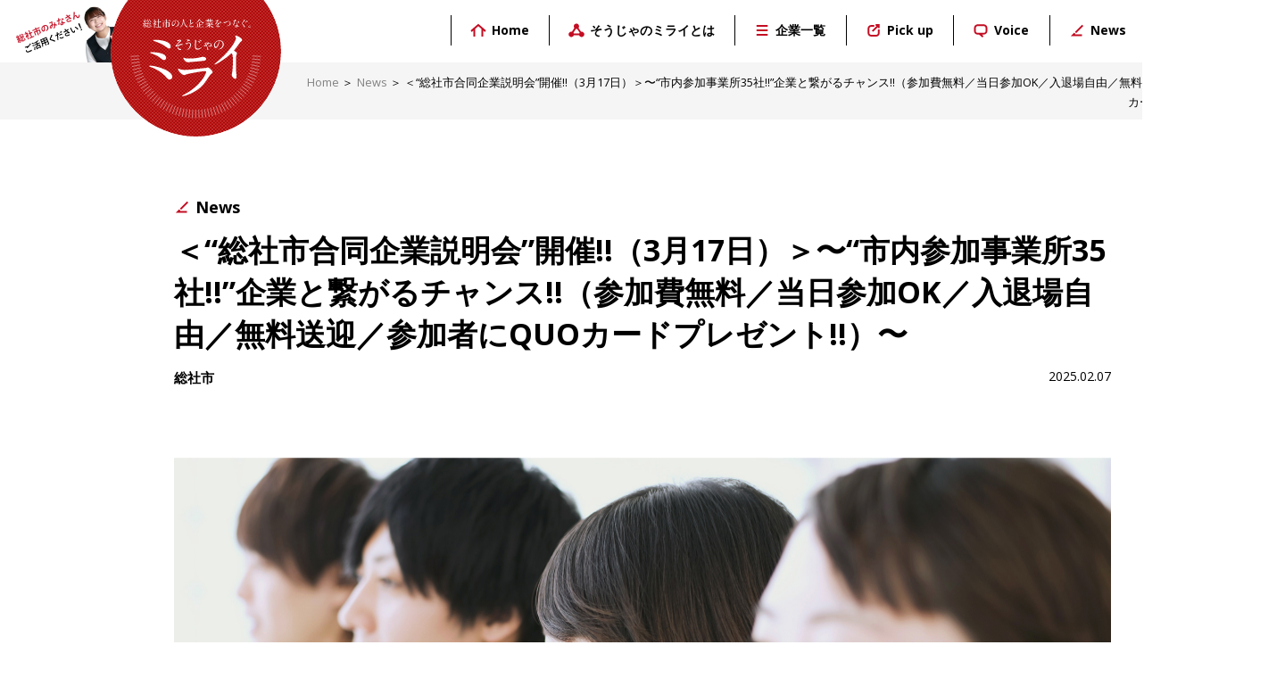

--- FILE ---
content_type: text/html; charset=UTF-8
request_url: https://soja-no-mirai.jp/news/4104.html
body_size: 27177
content:
<!DOCTYPE html>
<html lang = "ja">

<head>

<!-- Global site tag (gtag.js) - Google Analytics -->
<script async src="https://www.googletagmanager.com/gtag/js?id=G-MGN0QNY7Z9"></script>
<script>
  window.dataLayer = window.dataLayer || [];
  function gtag(){dataLayer.push(arguments);}
  gtag('js', new Date());

  gtag('config', 'G-MGN0QNY7Z9');
</script>

<meta charset="UTF-8">
<meta http-equiv="X-UA-Compatible" content="IE=edge,chrome=1">
<meta name="robots"      content="index,follow">
<meta name="keywords"    content="総社市,岡山県,就職,求人,転職,採用,企業,情報,未経験,正社員,新卒,中途,経験者,パート,アルバイト,インターンシップ,ものづくり,高卒,大学,中高年,ワークライフバランス,総社商工会議所,パンわーるど総社,So-Ja!pan,そうじゃのミライ,">
<meta name="description" content="総社商工会議所の企業情報サイト「そうじゃのミライ」。総社商工会議所に登録している企業の情報を中心に、総社市の魅力や活動、ニュース、採用情報、会社で働くスタッフさんたちのコメント、「パンわーるど総社／So-Ja!pan」の情報、イベント情報などをお伝えします。">
<meta name="viewport"    content="width=1440">
<meta name="format-detection" content="telephone=no">

<title>＜“総社市合同企業説明会”開催!!（3月17日）＞〜“市内参加事業所35社!!”企業と繋がるチャンス!!（参加費無料／当日参加OK／入退場自由／無料送迎／参加者にQUOカードプレゼント!!）〜 &laquo; そうじゃのミライ【公式】 岡山県総社市で働きたい方のための企業情報サイト</title>

<meta name='robots' content='max-image-preview:large' />
<link rel="alternate" type="application/rss+xml" title="そうじゃのミライ【公式】 &raquo; フィード" href="https://soja-no-mirai.jp/feed" />
<link rel="alternate" type="application/rss+xml" title="そうじゃのミライ【公式】 &raquo; コメントフィード" href="https://soja-no-mirai.jp/comments/feed" />
<link rel="alternate" title="oEmbed (JSON)" type="application/json+oembed" href="https://soja-no-mirai.jp/wp-json/oembed/1.0/embed?url=https%3A%2F%2Fsoja-no-mirai.jp%2Fnews%2F4104.html" />
<link rel="alternate" title="oEmbed (XML)" type="text/xml+oembed" href="https://soja-no-mirai.jp/wp-json/oembed/1.0/embed?url=https%3A%2F%2Fsoja-no-mirai.jp%2Fnews%2F4104.html&#038;format=xml" />
<style id='wp-img-auto-sizes-contain-inline-css' type='text/css'>
img:is([sizes=auto i],[sizes^="auto," i]){contain-intrinsic-size:3000px 1500px}
/*# sourceURL=wp-img-auto-sizes-contain-inline-css */
</style>
<style id='wp-emoji-styles-inline-css' type='text/css'>

	img.wp-smiley, img.emoji {
		display: inline !important;
		border: none !important;
		box-shadow: none !important;
		height: 1em !important;
		width: 1em !important;
		margin: 0 0.07em !important;
		vertical-align: -0.1em !important;
		background: none !important;
		padding: 0 !important;
	}
/*# sourceURL=wp-emoji-styles-inline-css */
</style>
<style id='wp-block-library-inline-css' type='text/css'>
:root{--wp-block-synced-color:#7a00df;--wp-block-synced-color--rgb:122,0,223;--wp-bound-block-color:var(--wp-block-synced-color);--wp-editor-canvas-background:#ddd;--wp-admin-theme-color:#007cba;--wp-admin-theme-color--rgb:0,124,186;--wp-admin-theme-color-darker-10:#006ba1;--wp-admin-theme-color-darker-10--rgb:0,107,160.5;--wp-admin-theme-color-darker-20:#005a87;--wp-admin-theme-color-darker-20--rgb:0,90,135;--wp-admin-border-width-focus:2px}@media (min-resolution:192dpi){:root{--wp-admin-border-width-focus:1.5px}}.wp-element-button{cursor:pointer}:root .has-very-light-gray-background-color{background-color:#eee}:root .has-very-dark-gray-background-color{background-color:#313131}:root .has-very-light-gray-color{color:#eee}:root .has-very-dark-gray-color{color:#313131}:root .has-vivid-green-cyan-to-vivid-cyan-blue-gradient-background{background:linear-gradient(135deg,#00d084,#0693e3)}:root .has-purple-crush-gradient-background{background:linear-gradient(135deg,#34e2e4,#4721fb 50%,#ab1dfe)}:root .has-hazy-dawn-gradient-background{background:linear-gradient(135deg,#faaca8,#dad0ec)}:root .has-subdued-olive-gradient-background{background:linear-gradient(135deg,#fafae1,#67a671)}:root .has-atomic-cream-gradient-background{background:linear-gradient(135deg,#fdd79a,#004a59)}:root .has-nightshade-gradient-background{background:linear-gradient(135deg,#330968,#31cdcf)}:root .has-midnight-gradient-background{background:linear-gradient(135deg,#020381,#2874fc)}:root{--wp--preset--font-size--normal:16px;--wp--preset--font-size--huge:42px}.has-regular-font-size{font-size:1em}.has-larger-font-size{font-size:2.625em}.has-normal-font-size{font-size:var(--wp--preset--font-size--normal)}.has-huge-font-size{font-size:var(--wp--preset--font-size--huge)}.has-text-align-center{text-align:center}.has-text-align-left{text-align:left}.has-text-align-right{text-align:right}.has-fit-text{white-space:nowrap!important}#end-resizable-editor-section{display:none}.aligncenter{clear:both}.items-justified-left{justify-content:flex-start}.items-justified-center{justify-content:center}.items-justified-right{justify-content:flex-end}.items-justified-space-between{justify-content:space-between}.screen-reader-text{border:0;clip-path:inset(50%);height:1px;margin:-1px;overflow:hidden;padding:0;position:absolute;width:1px;word-wrap:normal!important}.screen-reader-text:focus{background-color:#ddd;clip-path:none;color:#444;display:block;font-size:1em;height:auto;left:5px;line-height:normal;padding:15px 23px 14px;text-decoration:none;top:5px;width:auto;z-index:100000}html :where(.has-border-color){border-style:solid}html :where([style*=border-top-color]){border-top-style:solid}html :where([style*=border-right-color]){border-right-style:solid}html :where([style*=border-bottom-color]){border-bottom-style:solid}html :where([style*=border-left-color]){border-left-style:solid}html :where([style*=border-width]){border-style:solid}html :where([style*=border-top-width]){border-top-style:solid}html :where([style*=border-right-width]){border-right-style:solid}html :where([style*=border-bottom-width]){border-bottom-style:solid}html :where([style*=border-left-width]){border-left-style:solid}html :where(img[class*=wp-image-]){height:auto;max-width:100%}:where(figure){margin:0 0 1em}html :where(.is-position-sticky){--wp-admin--admin-bar--position-offset:var(--wp-admin--admin-bar--height,0px)}@media screen and (max-width:600px){html :where(.is-position-sticky){--wp-admin--admin-bar--position-offset:0px}}

/*# sourceURL=wp-block-library-inline-css */
</style><style id='global-styles-inline-css' type='text/css'>
:root{--wp--preset--aspect-ratio--square: 1;--wp--preset--aspect-ratio--4-3: 4/3;--wp--preset--aspect-ratio--3-4: 3/4;--wp--preset--aspect-ratio--3-2: 3/2;--wp--preset--aspect-ratio--2-3: 2/3;--wp--preset--aspect-ratio--16-9: 16/9;--wp--preset--aspect-ratio--9-16: 9/16;--wp--preset--color--black: #000000;--wp--preset--color--cyan-bluish-gray: #abb8c3;--wp--preset--color--white: #ffffff;--wp--preset--color--pale-pink: #f78da7;--wp--preset--color--vivid-red: #cf2e2e;--wp--preset--color--luminous-vivid-orange: #ff6900;--wp--preset--color--luminous-vivid-amber: #fcb900;--wp--preset--color--light-green-cyan: #7bdcb5;--wp--preset--color--vivid-green-cyan: #00d084;--wp--preset--color--pale-cyan-blue: #8ed1fc;--wp--preset--color--vivid-cyan-blue: #0693e3;--wp--preset--color--vivid-purple: #9b51e0;--wp--preset--gradient--vivid-cyan-blue-to-vivid-purple: linear-gradient(135deg,rgb(6,147,227) 0%,rgb(155,81,224) 100%);--wp--preset--gradient--light-green-cyan-to-vivid-green-cyan: linear-gradient(135deg,rgb(122,220,180) 0%,rgb(0,208,130) 100%);--wp--preset--gradient--luminous-vivid-amber-to-luminous-vivid-orange: linear-gradient(135deg,rgb(252,185,0) 0%,rgb(255,105,0) 100%);--wp--preset--gradient--luminous-vivid-orange-to-vivid-red: linear-gradient(135deg,rgb(255,105,0) 0%,rgb(207,46,46) 100%);--wp--preset--gradient--very-light-gray-to-cyan-bluish-gray: linear-gradient(135deg,rgb(238,238,238) 0%,rgb(169,184,195) 100%);--wp--preset--gradient--cool-to-warm-spectrum: linear-gradient(135deg,rgb(74,234,220) 0%,rgb(151,120,209) 20%,rgb(207,42,186) 40%,rgb(238,44,130) 60%,rgb(251,105,98) 80%,rgb(254,248,76) 100%);--wp--preset--gradient--blush-light-purple: linear-gradient(135deg,rgb(255,206,236) 0%,rgb(152,150,240) 100%);--wp--preset--gradient--blush-bordeaux: linear-gradient(135deg,rgb(254,205,165) 0%,rgb(254,45,45) 50%,rgb(107,0,62) 100%);--wp--preset--gradient--luminous-dusk: linear-gradient(135deg,rgb(255,203,112) 0%,rgb(199,81,192) 50%,rgb(65,88,208) 100%);--wp--preset--gradient--pale-ocean: linear-gradient(135deg,rgb(255,245,203) 0%,rgb(182,227,212) 50%,rgb(51,167,181) 100%);--wp--preset--gradient--electric-grass: linear-gradient(135deg,rgb(202,248,128) 0%,rgb(113,206,126) 100%);--wp--preset--gradient--midnight: linear-gradient(135deg,rgb(2,3,129) 0%,rgb(40,116,252) 100%);--wp--preset--font-size--small: 13px;--wp--preset--font-size--medium: 20px;--wp--preset--font-size--large: 36px;--wp--preset--font-size--x-large: 42px;--wp--preset--spacing--20: 0.44rem;--wp--preset--spacing--30: 0.67rem;--wp--preset--spacing--40: 1rem;--wp--preset--spacing--50: 1.5rem;--wp--preset--spacing--60: 2.25rem;--wp--preset--spacing--70: 3.38rem;--wp--preset--spacing--80: 5.06rem;--wp--preset--shadow--natural: 6px 6px 9px rgba(0, 0, 0, 0.2);--wp--preset--shadow--deep: 12px 12px 50px rgba(0, 0, 0, 0.4);--wp--preset--shadow--sharp: 6px 6px 0px rgba(0, 0, 0, 0.2);--wp--preset--shadow--outlined: 6px 6px 0px -3px rgb(255, 255, 255), 6px 6px rgb(0, 0, 0);--wp--preset--shadow--crisp: 6px 6px 0px rgb(0, 0, 0);}:where(.is-layout-flex){gap: 0.5em;}:where(.is-layout-grid){gap: 0.5em;}body .is-layout-flex{display: flex;}.is-layout-flex{flex-wrap: wrap;align-items: center;}.is-layout-flex > :is(*, div){margin: 0;}body .is-layout-grid{display: grid;}.is-layout-grid > :is(*, div){margin: 0;}:where(.wp-block-columns.is-layout-flex){gap: 2em;}:where(.wp-block-columns.is-layout-grid){gap: 2em;}:where(.wp-block-post-template.is-layout-flex){gap: 1.25em;}:where(.wp-block-post-template.is-layout-grid){gap: 1.25em;}.has-black-color{color: var(--wp--preset--color--black) !important;}.has-cyan-bluish-gray-color{color: var(--wp--preset--color--cyan-bluish-gray) !important;}.has-white-color{color: var(--wp--preset--color--white) !important;}.has-pale-pink-color{color: var(--wp--preset--color--pale-pink) !important;}.has-vivid-red-color{color: var(--wp--preset--color--vivid-red) !important;}.has-luminous-vivid-orange-color{color: var(--wp--preset--color--luminous-vivid-orange) !important;}.has-luminous-vivid-amber-color{color: var(--wp--preset--color--luminous-vivid-amber) !important;}.has-light-green-cyan-color{color: var(--wp--preset--color--light-green-cyan) !important;}.has-vivid-green-cyan-color{color: var(--wp--preset--color--vivid-green-cyan) !important;}.has-pale-cyan-blue-color{color: var(--wp--preset--color--pale-cyan-blue) !important;}.has-vivid-cyan-blue-color{color: var(--wp--preset--color--vivid-cyan-blue) !important;}.has-vivid-purple-color{color: var(--wp--preset--color--vivid-purple) !important;}.has-black-background-color{background-color: var(--wp--preset--color--black) !important;}.has-cyan-bluish-gray-background-color{background-color: var(--wp--preset--color--cyan-bluish-gray) !important;}.has-white-background-color{background-color: var(--wp--preset--color--white) !important;}.has-pale-pink-background-color{background-color: var(--wp--preset--color--pale-pink) !important;}.has-vivid-red-background-color{background-color: var(--wp--preset--color--vivid-red) !important;}.has-luminous-vivid-orange-background-color{background-color: var(--wp--preset--color--luminous-vivid-orange) !important;}.has-luminous-vivid-amber-background-color{background-color: var(--wp--preset--color--luminous-vivid-amber) !important;}.has-light-green-cyan-background-color{background-color: var(--wp--preset--color--light-green-cyan) !important;}.has-vivid-green-cyan-background-color{background-color: var(--wp--preset--color--vivid-green-cyan) !important;}.has-pale-cyan-blue-background-color{background-color: var(--wp--preset--color--pale-cyan-blue) !important;}.has-vivid-cyan-blue-background-color{background-color: var(--wp--preset--color--vivid-cyan-blue) !important;}.has-vivid-purple-background-color{background-color: var(--wp--preset--color--vivid-purple) !important;}.has-black-border-color{border-color: var(--wp--preset--color--black) !important;}.has-cyan-bluish-gray-border-color{border-color: var(--wp--preset--color--cyan-bluish-gray) !important;}.has-white-border-color{border-color: var(--wp--preset--color--white) !important;}.has-pale-pink-border-color{border-color: var(--wp--preset--color--pale-pink) !important;}.has-vivid-red-border-color{border-color: var(--wp--preset--color--vivid-red) !important;}.has-luminous-vivid-orange-border-color{border-color: var(--wp--preset--color--luminous-vivid-orange) !important;}.has-luminous-vivid-amber-border-color{border-color: var(--wp--preset--color--luminous-vivid-amber) !important;}.has-light-green-cyan-border-color{border-color: var(--wp--preset--color--light-green-cyan) !important;}.has-vivid-green-cyan-border-color{border-color: var(--wp--preset--color--vivid-green-cyan) !important;}.has-pale-cyan-blue-border-color{border-color: var(--wp--preset--color--pale-cyan-blue) !important;}.has-vivid-cyan-blue-border-color{border-color: var(--wp--preset--color--vivid-cyan-blue) !important;}.has-vivid-purple-border-color{border-color: var(--wp--preset--color--vivid-purple) !important;}.has-vivid-cyan-blue-to-vivid-purple-gradient-background{background: var(--wp--preset--gradient--vivid-cyan-blue-to-vivid-purple) !important;}.has-light-green-cyan-to-vivid-green-cyan-gradient-background{background: var(--wp--preset--gradient--light-green-cyan-to-vivid-green-cyan) !important;}.has-luminous-vivid-amber-to-luminous-vivid-orange-gradient-background{background: var(--wp--preset--gradient--luminous-vivid-amber-to-luminous-vivid-orange) !important;}.has-luminous-vivid-orange-to-vivid-red-gradient-background{background: var(--wp--preset--gradient--luminous-vivid-orange-to-vivid-red) !important;}.has-very-light-gray-to-cyan-bluish-gray-gradient-background{background: var(--wp--preset--gradient--very-light-gray-to-cyan-bluish-gray) !important;}.has-cool-to-warm-spectrum-gradient-background{background: var(--wp--preset--gradient--cool-to-warm-spectrum) !important;}.has-blush-light-purple-gradient-background{background: var(--wp--preset--gradient--blush-light-purple) !important;}.has-blush-bordeaux-gradient-background{background: var(--wp--preset--gradient--blush-bordeaux) !important;}.has-luminous-dusk-gradient-background{background: var(--wp--preset--gradient--luminous-dusk) !important;}.has-pale-ocean-gradient-background{background: var(--wp--preset--gradient--pale-ocean) !important;}.has-electric-grass-gradient-background{background: var(--wp--preset--gradient--electric-grass) !important;}.has-midnight-gradient-background{background: var(--wp--preset--gradient--midnight) !important;}.has-small-font-size{font-size: var(--wp--preset--font-size--small) !important;}.has-medium-font-size{font-size: var(--wp--preset--font-size--medium) !important;}.has-large-font-size{font-size: var(--wp--preset--font-size--large) !important;}.has-x-large-font-size{font-size: var(--wp--preset--font-size--x-large) !important;}
/*# sourceURL=global-styles-inline-css */
</style>

<style id='classic-theme-styles-inline-css' type='text/css'>
/*! This file is auto-generated */
.wp-block-button__link{color:#fff;background-color:#32373c;border-radius:9999px;box-shadow:none;text-decoration:none;padding:calc(.667em + 2px) calc(1.333em + 2px);font-size:1.125em}.wp-block-file__button{background:#32373c;color:#fff;text-decoration:none}
/*# sourceURL=/wp-includes/css/classic-themes.min.css */
</style>
<link rel="https://api.w.org/" href="https://soja-no-mirai.jp/wp-json/" /><link rel="alternate" title="JSON" type="application/json" href="https://soja-no-mirai.jp/wp-json/wp/v2/posts/4104" /><link rel="EditURI" type="application/rsd+xml" title="RSD" href="https://soja-no-mirai.jp/wordpress/xmlrpc.php?rsd" />
<meta name="generator" content="WordPress 6.9" />
<link rel="canonical" href="https://soja-no-mirai.jp/news/4104.html" />
<link rel='shortlink' href='https://soja-no-mirai.jp/?p=4104' />
<style type="text/css">.recentcomments a{display:inline !important;padding:0 !important;margin:0 !important;}</style>
<link rel = "stylesheet" href = "https://soja-no-mirai.jp/wordpress/wp-content/themes/sojanomirai/style.css?1691405425" type = "text/css">
<link rel = "stylesheet" href = "https://soja-no-mirai.jp/wordpress/wp-content/themes/sojanomirai/pc.css?1691405431" type = "text/css">
<script src = "https://ajax.googleapis.com/ajax/libs/jquery/2.1.1/jquery.min.js" type = "text/javascript"></script>
<script src = "https://soja-no-mirai.jp/wordpress/wp-content/themes/sojanomirai/js/java.js" type = "text/javascript"></script>

<link rel = "apple-touch-icon" href = "/wci.png">

</head>

<body>

<div id = "dummyheader"></div>

<header>
<div id = "headerbox">
  <div id = "header">
    <div class = "logo"><div><img src = "https://soja-no-mirai.jp/wordpress/wp-content/themes/sojanomirai/image/header/li.png" id = "li"><img src = "https://soja-no-mirai.jp/wordpress/wp-content/themes/sojanomirai/image/header/lt.svg" id = "lt"></div><p class = "c"><img src = "https://soja-no-mirai.jp/wordpress/wp-content/themes/sojanomirai/image/header/le.svg"></p></div>
    <nav>
    <div class = "nav">
      <a href = "https://soja-no-mirai.jp"><b class = "ch">Home</b></a>
      <a href = "https://soja-no-mirai.jp/about"><b class = "c0">そうじゃのミライとは</b></a>
      <a href = "https://soja-no-mirai.jp/list"><b class = "c1">企業一覧</b></a>
      <a href = "https://soja-no-mirai.jp/pickup"><b class = "c2">Pick up</b></a>
      <a href = "https://soja-no-mirai.jp/voice"><b class = "c3">Voice</b></a>
      <a href = "https://soja-no-mirai.jp/news"><b class = "c4">News</b></a>
      <a href = "https://soja-no-mirai.jp/contact" id = "ncon"><strong>お問い合わせ</strong></a>
      <div class = "clear"></div>
    </div>
    </nav>
  </div>
</div>
</header>

<div id = "treebox">
  <div id = "tree">
    <a href = "https://soja-no-mirai.jp">Home</a><span>＞</span><a href="https://soja-no-mirai.jp/news" rel="category tag">News</a><span>＞</span><font>＜“総社市合同企業説明会”開催!!（3月17日）＞〜“市内参加事業所35社!!”企業と繋がるチャンス!!（参加費無料／当日参加OK／入退場自由／無料送迎／参加者にQUOカードプレゼント!!）〜</font>
  </div>
</div>

<div id = "container">

  <section>

  <article class = "post vw">
  <div id = "pcredit">
    
    <a href = "https://soja-no-mirai.jp/news"><b class = "c4">News</b></a>
    <h1>＜“総社市合同企業説明会”開催!!（3月17日）＞〜“市内参加事業所35社!!”企業と繋がるチャンス!!（参加費無料／当日参加OK／入退場自由／無料送迎／参加者にQUOカードプレゼント!!）〜</h1>
    <strong class = "left">総社市</strong><time class = "right">2025.02.07</time><br class = "clear">
  </div>
  <div class = "base">
    <div id = "pmi"><img src = "https://soja-no-mirai.jp/wordpress/wp-content/uploads/2022/02/20220211sojarecruit.jpg"></div>
    <p><strong>移住者が増え続けている総社市で就職を希望する2026年（令和8年）3月卒業予定の大学生等や一般求職者を対象とした<em>“総社市合同企業説明会”が3月17日（月）に開催</em>されます。</strong></p>
<p><br />
市内の企業約35社が参加予定で、参加企業による企業概要や求人内容の説明などが実施されます。総社駅から会場の無料送迎もあります。ぜひご参加くださいね!!</p>
<p>&nbsp;</p>
<p>&nbsp;</p>
<p><img class="aligncenter size-large wp-image-9404" src="https://soja-no-mirai.jp/wordpress/wp-content/uploads/2022/02/gosetsu_2025-2100x2970.jpg" alt="" /></p>
<p>&nbsp;</p>
<p>&nbsp;</p>
<p><a href="https://www.city.soja.okayama.jp/kigyouyuutisyoukoushinkou/jigyou_yushi_koyou/soja_gosetsu_2025.html" target="_blank" rel="noopener">詳しくはこちら＜総社市WEBサイト〜総社市合同企業説明会を開催します!〜＞</a></p>
    <div class = "clear"></div>
  </div>
  </article>

    <div id = "navigation">
      <p><a href="https://soja-no-mirai.jp/news/7575.html" rel="next">前のページ</a>｜<a href="https://soja-no-mirai.jp/news/9375.html" rel="prev">次のページ</a>｜<a href = "https://soja-no-mirai.jp/news">一覧</a></p>
      <div class = "clear"></div>
    </div>


  </section>

</div>

<section id = "relbanner" class = "vw">
<div>
  <h1>PR</h1>
  <a href = "https://www.youtube.com/channel/UC5JDfaicRO2F4XR0DFHxEAQ" target = "_blank"><img src = "https://soja-no-mirai.jp/wordpress/wp-content/themes/sojanomirai/image/footer/yt.jpg"></a>
  <div class = "clear"></div>
</div>
</section>

<footer>
<div id = "footerbox">
  <div id = "footer">
    <h1>総社市で頑張る企業の未来は、そうじゃのミライ。</h1>
    <div id = "fnav">
      <img src = "https://soja-no-mirai.jp/wordpress/wp-content/themes/sojanomirai/image/footer/flogo.svg">
      <div id = "fnavl">
        <a href = "https://soja-no-mirai.jp" class = "more fn">Home</a><a href = "https://soja-no-mirai.jp/about" class = "more fn">そうじゃのミライとは</a><a href = "https://soja-no-mirai.jp/list" class = "more fn">企業一覧</a>
      </div>
      <div id = "fnavr">
        <a href = "https://soja-no-mirai.jp/pickup" class = "more fn">Pick up</a><a href = "https://soja-no-mirai.jp/voice" class = "more fn">Voice</a><a href = "https://soja-no-mirai.jp/news" class = "more fn">News</a><a href = "https://soja-no-mirai.jp/contact" class = "more">お問い合わせ</a>
      </div>
    </div>
    <div id = "fnavs" class = "vw"><a href = "http://www.soja-cci.sakura.ne.jp/cci/" target = "_blank">そうじゃのミライWEBサイト運用／総社商工会議所 新卒ジョブ事務局</a><span>｜</span><a href = "https://soja-no-mirai.jp/policy">個人情報保護方針（プライバシー･ポリシー）</a><span>｜</span><a href = "https://soja-no-mirai.jp/policy#sp">サイトポリシー</a></div>
  </div>
</div>
<div id = "copy"><small>Copyright &copy;総社商工会議所. All Rights Reserved.</small></div>
</footer>
<a href = "#" id = "ttop" class = "alpha c"></a>

<script type = "text/javascript">
<!--
//WaterMark
var swm = document.getElementById('swm');
swm.onfocus = function() {
  if(this.value == this.defaultValue) {
    this.value = '';
    this.style.color = '';
  }
}
swm.onblur = function() {
  if(this.value == '') {
    this.value = this.defaultValue;
    this.style.color = '#9f9f9f';
  }
}
swm.defaultValue = swm.value;
swm.value = '';
swm.onblur();
// -->
</script>

<script type="speculationrules">
{"prefetch":[{"source":"document","where":{"and":[{"href_matches":"/*"},{"not":{"href_matches":["/wordpress/wp-*.php","/wordpress/wp-admin/*","/wordpress/wp-content/uploads/*","/wordpress/wp-content/*","/wordpress/wp-content/plugins/*","/wordpress/wp-content/themes/sojanomirai/*","/*\\?(.+)"]}},{"not":{"selector_matches":"a[rel~=\"nofollow\"]"}},{"not":{"selector_matches":".no-prefetch, .no-prefetch a"}}]},"eagerness":"conservative"}]}
</script>
<script id="wp-emoji-settings" type="application/json">
{"baseUrl":"https://s.w.org/images/core/emoji/17.0.2/72x72/","ext":".png","svgUrl":"https://s.w.org/images/core/emoji/17.0.2/svg/","svgExt":".svg","source":{"concatemoji":"https://soja-no-mirai.jp/wordpress/wp-includes/js/wp-emoji-release.min.js?ver=6.9"}}
</script>
<script type="module">
/* <![CDATA[ */
/*! This file is auto-generated */
const a=JSON.parse(document.getElementById("wp-emoji-settings").textContent),o=(window._wpemojiSettings=a,"wpEmojiSettingsSupports"),s=["flag","emoji"];function i(e){try{var t={supportTests:e,timestamp:(new Date).valueOf()};sessionStorage.setItem(o,JSON.stringify(t))}catch(e){}}function c(e,t,n){e.clearRect(0,0,e.canvas.width,e.canvas.height),e.fillText(t,0,0);t=new Uint32Array(e.getImageData(0,0,e.canvas.width,e.canvas.height).data);e.clearRect(0,0,e.canvas.width,e.canvas.height),e.fillText(n,0,0);const a=new Uint32Array(e.getImageData(0,0,e.canvas.width,e.canvas.height).data);return t.every((e,t)=>e===a[t])}function p(e,t){e.clearRect(0,0,e.canvas.width,e.canvas.height),e.fillText(t,0,0);var n=e.getImageData(16,16,1,1);for(let e=0;e<n.data.length;e++)if(0!==n.data[e])return!1;return!0}function u(e,t,n,a){switch(t){case"flag":return n(e,"\ud83c\udff3\ufe0f\u200d\u26a7\ufe0f","\ud83c\udff3\ufe0f\u200b\u26a7\ufe0f")?!1:!n(e,"\ud83c\udde8\ud83c\uddf6","\ud83c\udde8\u200b\ud83c\uddf6")&&!n(e,"\ud83c\udff4\udb40\udc67\udb40\udc62\udb40\udc65\udb40\udc6e\udb40\udc67\udb40\udc7f","\ud83c\udff4\u200b\udb40\udc67\u200b\udb40\udc62\u200b\udb40\udc65\u200b\udb40\udc6e\u200b\udb40\udc67\u200b\udb40\udc7f");case"emoji":return!a(e,"\ud83e\u1fac8")}return!1}function f(e,t,n,a){let r;const o=(r="undefined"!=typeof WorkerGlobalScope&&self instanceof WorkerGlobalScope?new OffscreenCanvas(300,150):document.createElement("canvas")).getContext("2d",{willReadFrequently:!0}),s=(o.textBaseline="top",o.font="600 32px Arial",{});return e.forEach(e=>{s[e]=t(o,e,n,a)}),s}function r(e){var t=document.createElement("script");t.src=e,t.defer=!0,document.head.appendChild(t)}a.supports={everything:!0,everythingExceptFlag:!0},new Promise(t=>{let n=function(){try{var e=JSON.parse(sessionStorage.getItem(o));if("object"==typeof e&&"number"==typeof e.timestamp&&(new Date).valueOf()<e.timestamp+604800&&"object"==typeof e.supportTests)return e.supportTests}catch(e){}return null}();if(!n){if("undefined"!=typeof Worker&&"undefined"!=typeof OffscreenCanvas&&"undefined"!=typeof URL&&URL.createObjectURL&&"undefined"!=typeof Blob)try{var e="postMessage("+f.toString()+"("+[JSON.stringify(s),u.toString(),c.toString(),p.toString()].join(",")+"));",a=new Blob([e],{type:"text/javascript"});const r=new Worker(URL.createObjectURL(a),{name:"wpTestEmojiSupports"});return void(r.onmessage=e=>{i(n=e.data),r.terminate(),t(n)})}catch(e){}i(n=f(s,u,c,p))}t(n)}).then(e=>{for(const n in e)a.supports[n]=e[n],a.supports.everything=a.supports.everything&&a.supports[n],"flag"!==n&&(a.supports.everythingExceptFlag=a.supports.everythingExceptFlag&&a.supports[n]);var t;a.supports.everythingExceptFlag=a.supports.everythingExceptFlag&&!a.supports.flag,a.supports.everything||((t=a.source||{}).concatemoji?r(t.concatemoji):t.wpemoji&&t.twemoji&&(r(t.twemoji),r(t.wpemoji)))});
//# sourceURL=https://soja-no-mirai.jp/wordpress/wp-includes/js/wp-emoji-loader.min.js
/* ]]> */
</script>

</body>

</html>

--- FILE ---
content_type: text/css
request_url: https://soja-no-mirai.jp/wordpress/wp-content/themes/sojanomirai/style.css?1691405425
body_size: 3778
content:
@charset 'utf-8';
/*
Theme Name: sojanomirai.jp
Theme URI: REBIRTH
Description: REBIRTH
*/

@import url('https://fonts.googleapis.com/css?family=Open+Sans:400,700');

* {
  font-family: 'Open Sans', '游ゴシック体', YuGothic, '游ゴシック', 'Yu Gothic', 'Meiryo', 'ＭＳ Ｐゴシック', 'Hiragino Kaku Gothic Pro', 'ヒラギノ角ゴ Pro W3', 'osaka', sans-serif;
  line-height: 2em;
  margin: 0 auto;
  padding: 0;
}

body {
  text-align: center;
  -webkit-text-size-adjust: none;
}

img {
  max-width: 100%;
  vertical-align: bottom;
  border: 0;
}

table {
  border-collapse: collapse;
}

a {
  text-decoration: none;
}
a:link,
a:visited {
  color: #000000;
}
a:active,
a:hover {
  color: rgba(195, 13, 35, 1.0);
}
:focus { outline: none; }

i {
  letter-spacing: 0 !important;
}


input[type='text'],
input[type='email'],
input[type='number'],
input[type='tel'],
input[type='number'],
input[type='button'],
input[type='submit'],
input[type='reset'],
textarea {
  -webkit-appearance: none;
  -moz-appearance: none;
  appearance: none;

  border-radius: 0;
  -moz-border-radius: 0;
  -webkit-border-radius: 0;

  position: relative;
  behavior: url('/js/PIE.htc');
}
input,
textarea,
select {
  font-size: 1em;
  box-sizing: border-box;
}
input[type='email'],
input[type='tel'] {
  ime-mode: disabled;
}
input[type='submit'],
input[type='reset'] {
  cursor: pointer;
}



#headerbox,
.nav,
#tree,
#footerbox,
#container,
#home {
  color: #000000;
  text-align: left;
}


#headerbox {
  background: #ffffff;
  width: 100%;

  position: fixed;
  top: 0;
  left: 0;
  z-index: 2000;
}
#header {
  position: relative;
}

.logo,
.logo div {
  height: 100%;

  position: absolute;
  top: 0;
}
.logo div {
  overflow: hidden;
}
.logo div img#li,
.logo div img#lt {
  position: absolute;
  left: 0;
}
.logo div img#li { top: 0; }
.logo p.c {
  position: absolute;
  right: 0;
}


#treebox {
  background: #f5f5f5;
}
#tree {
  text-align: right;
  padding-top: 10px;
  padding-bottom: 10px;
}
#tree,
#tree * {
  line-height: 1.4em;
}
#tree a,
#tree font,
#tree span {
  font-size: 0.8em;
  margin-left: 0.25em;
}
#tree a:link,
#tree a:visited {
  color: #808080;
}
#tree a:active,
#tree a:hover {
  color: rgba(195, 13, 35, 1.0);
}


#relbanner {
  border-top: solid 1px #d8d8d8;
}
#relbanner h1 {
  font-weight: bold;
  line-height: 1.5em;
  padding-bottom: 1em;
}
#relbanner a {
  display: block;
}



#footerbox {
  clear: both;
  background: url('image/footer/b.png');
  background-size: 4px auto;
}
#footer {
  text-align: center;
}
#footer h1 {
  padding-bottom: 1em;
}
#fnav {
  font-weight: bold;
}
#fnav img {
  display: block;
}
#fnav div a {
  display: inline-block;
  margin-right: 5px;
  margin-left: 5px;
  padding: 0 20px;
}
#fnav div a.more.fn:link,
#fnav div a.more.fn:visited {
  background-color: #000000;
  color: #ffffff;
}
#fnav div a.more.fn:active,
#fnav div a.more.fn:hover {
  background: rgba(195, 13, 35, 1.0);
}
#fnavs span {
  padding: 0 1em;
}
#copy {
  background: url('image/footer/bc.png');
  background-size: 4px auto;
  color: #b4b4b4;
  line-height: 56px;
  text-align: center;
}
a#ttop {
  display: none;
  background: rgba(195, 13, 35, 1.0) url('image/tt.svg') no-repeat center;
  background-size: contain;
  position: fixed;
}
a#ttop.show {
  display: block;
}


#navigation {
  clear: both;
  font-weight: bold;
  text-align: center;
}
#navigation a,
#navigation span {
  display: inline-block;
  text-decoration: none !important;
}
#navigation .page,
#navigation .wp-pagenavi span {
  margin: 0 0.25em;
  border: solid 1px #1e1e1e;

  border-radius: 3px;
  -moz-border-radius: 3px;
  -webkit-border-radius: 3px;

  position: relative;
  behavior: url('/js/PIE.htc');
}
#navigation a.page:link,
#navigation a.page:visited {
  background: #ffffff;
  color: #1e1e1e;
}
#navigation a.page:active,
#navigation a.page:hover,
#navigation .wp-pagenavi span {
  background: #1e1e1e;
  color: #ffffff;
}
#navigation p a {
  padding: 0 0.5em;
}
#navigation p.left a:active,
#navigation p.left a:hover {
}
#navigation span,
#navigation .previouspostslink,
#navigation .nextpostslink {
}
#navigation .smaller {
}
#navigation .larger {
}
#navigation .previouspostslink {
  padding-right: 0.8em;
}
#navigation .nextpostslink {
  padding-left: 0.8em;
}


#nodata {
  text-align: center;
  padding: 100px 0 40px;
}


.left {
  float: left;
}
.right {
  float: right;
}
.clear {
  clear: both;
}

.min,
.min-,
.min- * {
  font-family: '游明朝', 'Yu Mincho', 'ヒラギノ明朝 ProN W3', 'Hiragino Mincho ProN', 'ヒラギノ明朝 Pr6 W6', 'Hiragino Mincho Pro', 'HGS明朝E', 'ＭＳ Ｐ明朝', 'MS PMincho', serif;
}
.kc {
  color: rgba(195, 13, 35, 1.0);
}

.c {
  border-radius: 50%;
  -moz-border-radius: 50%;
  -webkit-border-radius: 50%;

  position: relative;
  overflow: hidden;
  behavior: url('/js/PIE.htc');
}

.vertical {
  display: block;
  position: relative;
  overflow: hidden;
}
.vertical img {
  max-height: 100%;
  margin: auto;

  position: absolute;
  top: 0;
  right: 0;
  bottom: 0;
  left: 0;
}
#submit input:active,
#submit input:hover,
a,
.tw {
  transition: all 1.0s cubic-bezier(0.2, 1.0, 0.2, 1.0);
}

.alignnone,
.aligncenter,
.alignleft,
.alignright {
  height: auto !important;
  margin-top: 0.4em;
  margin-bottom: 0.8em;
}

.base h1, .base h2, .base h3, .base h4,
.base h1 *, .base h2 *, .base h3 *, .base h4 * {
  line-height: 1.5em;
}
.base h5 { font-size: 0.9em; }
.base h6 { font-size: 0.85em; }
.base ol { margin-left: 20px; }
.base ul { margin-left: 15px; }
.base em { color: rgba(195, 13, 35, 1.0); font-style: normal; }
.base hr {
  clear: both;
  margin-top: 2em;
  margin-bottom: 1em;
  border: 0;
  border-bottom: solid 1px #d8d8d8;
}
.base a:link,
.base a:visited {
  color: rgba(195, 13, 35, 1.0);
}
.base a:active,
.base a:hover {
  color: #000000;
}

.ch, .c0, .c1, .c2, .c3, .c4, .cs {
  background: no-repeat left;
}
.ch { background-image: url('image/nav/h.svg') !important; }
.c0 { background-image: url('image/nav/a.svg') !important; }
.c1 { background-image: url('image/nav/l.svg') !important; }
.c2 { background-image: url('image/nav/p.svg') !important; }
.c3 { background-image: url('image/nav/v.svg') !important; }
.c4 { background-image: url('image/nav/n.svg') !important; }
.cs { background-image: url('image/nav/s.svg') !important; }

.exp div {
  display: block;
  position: relative;
  overflow: hidden;
}
.exp div img {
  position: absolute;
  top: 50%;
  left: 50%;
  transform: translate(-50%, -50%);
}
.exp div img.np {
  width: 50%;
}

.colslider {
  width: 100%;

  position: relative;
  overflow: hidden;
}
.colslider ul,
.colslider ul li {
  display: block;
  overflow: hidden;
}
.colslider ul,
.colslider ul li {
  float: left;
}
.colslider ul li {
  border-right: solid 1px #ffffff;
  border-left: solid 1px #ffffff;
  position: relative;
  box-sizing: border-box;
}
.colslider ul li a.exp,
.colslider ul li .sview {
  width: 100%;
  height: 100%;
}
.colslider ul li a img {
  display: none;
}
.sltext,
.sltext b {
  display: block;
}
.colslider ul li .sltext {
  background: rgba(0, 0, 0, 0.8);

  position: absolute;
  box-sizing: border-box;
}
.colslider ul li .sltext * {
  color: #ffffff;
}
.sltext h2 {
  padding-bottom: 0.3em;
}
#slider .sltext h2 {
  padding-top: 0.2em;
}

.wideslider_base {
  position: absolute;
  top: 0;
}
.wideslider_wrap {
  position: absolute;
  top: 0;
  overflow: hidden;
}

#hhc,
#hhc * {
  line-height: 15px;
}
#hhc {
  font-weight: bold;
}
#hhc span {
  margin-right: 0.25em;
}

a#chamber {
  background: url('image/home/i.svg') no-repeat left;
  padding-left: 1.5em;
}

#rslide ul li {
  float: left;
  display: block;
}
#rslide h2 {
  padding-top: 0.2em;
}
#rslide h3 {
  font-weight: normal;
}

#hvbox {
  background: url('image/home/vb.png');
  background-size: 4px auto;
}
#hvoice {
}
#hvoice h1,
#hvoice h1 *,
#hnews h1,
#hnews h1 * {
  vertical-align: middle;
}
#hvoice h1 b {
  background-size: 30px 30px;
  padding-left: 35px;
}
#hvoice h1 span {
  padding-left: 0.7em;
}
#hvoice h1 font {
  font-weight: normal;
}
#hvoice article {
  float: left;
}
#hvoice a,
#hvoice a * {
  line-height: 1.5em;
}
#hvoice a {
  display: block;
}
#hvoice a div {
  padding-top: 76%;
}
#hvoice a h4,
#hvoice a h2 {
  height: 1.5em;
}
#hvoice a h2 {
  padding-top: 0.05em;
  overflow: hidden;
  white-space: nowrap;
}
#hvoice a h4 {
  height: auto;
}
a.more {
  display: block;
  font-size: 0.95em;
  line-height: 2.9em;
  text-align: center;
  border: solid 2px;

  border-radius: 8px;
  -moz-border-radius: 8px;
  -webkit-border-radius: 8px;

  position: relative;
  overflow: hidden;
  behavior: url('/js/PIE.htc');
}
a.more:link,
a.more:visited {
  background: none;
  color: #000000;
  border-color: #000000;
}
a.more:active,
a.more:hover {
  background: rgba(195, 13, 35, 1.0);
  color: #ffffff;
  border-color: rgba(195, 13, 35, 1.0);
}
a.more b {
  background: no-repeat right;
  background-size: 6px 8px;
  padding-right: 0.8em;
}
a.more:link b,
a.more:visited b {
  background-image: url('image/a.svg');
}
a.more:active b,
a.more:hover b {
  background-image: url('image/a-.svg');
}
#hvbox a.more {
  width: 180px;
  margin-top: 1em;
}

#hnews {
}
#hnews article {
  border-bottom: solid 1px #e8e8e8;
}
#hnews article:nth-of-type(1) {
  border-top: solid 1px #e8e8e8;
}
#hnews h1 b {
  background-size: 27px 27px;
  padding-left: 32px;
}
#hnews h1 span {
  padding-left: 0.9em;
}
#hnews article a {
  display: block;
  position: relative;
}
#hnews article a * {
  line-height: 1.5em;
}
#hnews article a div {
  position: absolute;
  left: 0;
}

#hfp {
}
#hfp h1 {
  text-align: center;
}
#hfp div {
  padding-top: 2em;
}



#cname {
  font-weight: bold;
}
#cname h2,
#cname h2 * {
  line-height: 1em;
}
#cname h2 b,
#cname h2 span {
}
#cname h2 b {
}
#cname h2 span {
  display: block;
  padding-top: 0.5em;
}
#cname.cas {
  text-align: center;
}

#ccount {
  background: url('image/cb.png');
  background-size: 4px auto;
}
#ccount h3 b {
  vertical-align: -3px;
  padding-right: 0.25em;
  padding-left: 0.25em;
}

.list {
  margin-bottom: -1px;
  border-top: solid 1px #c8c8c8;
  border-bottom: solid 1px #c8c8c8;
  position: relative;
}
.list a {
  display: block;
}
.list a div {
  position: absolute;
  left: 0;
}
.list a b {
  display: block;
}
.list a h3 {
  line-height: 1.5em;
}
.list a h4,
.list a p {
  line-height: 1.6em;
  padding-top: 0.5em;
}
.list a h4 {
  font-weight: normal;
}



#mimg {
  display: block;
}
#voice {
}
#voice article {
  float: left;
}
#voice article * {
  line-height: 1.3em;
}
#voice article a {
  display: block;
}
#voice article a div {
  padding-top: 70%;
}
#voice article a h4 {
  padding-top: 1.5em;
}
#voice article a h3 {
  padding-top: 0.3em;
}



#pcredit {
  padding-bottom: 2.2em;
}
#pmi img {
  display: block;
}
#pcredit h1,
#pcredit h1 * {
  line-height: 1.4em;
}
#pcredit h1 {
  padding-top: 0.2em;
  padding-bottom: 0.3em;
}
#pcredit h1 font {
  vertical-align: 0.3em;
}



#limg {
  background: url('image/list/m.jpg') no-repeat center;
  background-size: cover;
  text-align: center;

  position: relative;
}
#limg div,
#limg div h1 {
  position: absolute;
  top: 50%;
  left: 50%;
  transform: translate(-50%, -50%);
}
#limg div {
  background: rgba(255, 255, 255, 0.85);
}
#limg div * {
  line-height: 1.65em;
}
#limg div h1 {
  width: 100%;
}
#limg div h1 b {
  padding-left: 1em;
}
#limg div h1 p {
  font-weight: normal;
  padding-bottom: 0.5em;
}

#list {
}
#list article * {
  line-height: 1.5em;
}
#list article a {
  display: block;
}
#list article a div {
  padding-top: 70%;
}
#list article a h3 {
  padding-top: 1.2em;
}
#list article a h4 {
  font-weight: normal;
  padding-top: 0.5em;
}



h1#ltitle,
h1#ltitle * {
  line-height: 1.5em;
}
h1#ltitle {
  text-align: center;
}
h1#ltitle b {
  display: block;
  font-weight: normal;
  padding-top: 0.2em;
}
#img6 a {
  float: left;
  display: block;
}
#img6 a:nth-child(3n+1) {
  clear: both;
  margin-left: 0;
}
#mesbox {
  background: #f5f5f0;
}
h1.mesth,
h1.mesth * {
  line-height: 1.5em;
}
h1.mesth b {
  display: inline-block;
  padding-left: 0.9em;
}
h1.mesth span {
  display: block;
  padding-bottom: 1.5em;
}
#lcredit table {
  width: 100%;
}
#lcredit table * {
  line-height: 1.7em;
}
#lcredit th,
#lcredit td {
  padding-top: 2em;
  padding-bottom: 2em;
  border-top: solid 1px #c8c8c8;
  border-bottom: solid 1px #c8c8c8;
}
#lcredit div.base:nth-child(2) th,
#lcredit div.base:nth-child(2) td {
  vertical-align: top;
}



.abouth *,
#policy h1,
#contact h1,
#contact h5,
#contact h5 *,
#sent h1,
#sent h5,
#sent h5 * {
  line-height: 1.5em;
}



.abouth,
#aboutm {
  text-align: center;
}
.abouth * {
  position: relative;
}
.abouth h2,
.abouth h2 *,
#aboutm h2,
#aboutm h2 * {
  line-height: 1.6em;
}
.abouth h2 {
  padding-top: 2.5em;
}
#aboutm h6 {
  background: url('image/about/b.svg') no-repeat top;
  background-size: contain;
  color: #ffffff;
  padding-bottom: 1em;
}
#aboutm h2 {
  padding-top: 0.5em;
}
#aboutm h6,
#aboutm h6 * {
  line-height: 1.5em;
}
#about td h3,
#about td h6 {
  background: #000000;
  color: #ffffff;
  line-height: 1em;
  text-align:center;
}
#about td h3 {
  margin-top: -1px;
  margin-bottom: -1px;
}
#about td h6 {
  font-weight: normal;
}
#about td img {
  margin-top: 0;
  margin-bottom: 0.5em;
}
#aboutf {
  text-align:center;
}
#aboutf h1,
#aboutf h1 * {
  line-height: 1.25em;
}
#aboutf h1 {
  padding-top: 0.3em;
  padding-bottom: 0.3em;
}
#aboutf h2,
#aboutf h3 {
  line-height: 1em;
}
#aboutf h3 {
  font-weight: normal;
}
#aboutf a {
  display: block;
  font-weight: bold;
  border: solid 1px #000000;
}
#aboutf a:link,
#aboutf a:visited {
  background: none;
  color: #000000;
}
#aboutf a:active,
#aboutf a:hover {
  background: #000000;
  color: #ffffff;
}



#contact h1,
#contact h5 {
  text-align: center;
}

#contact article {
  text-align: center;
}
#contact article p,
#contact article p * {
  line-height: 1em;
}
#contact article a {
  color: inherit;
}


.wpcf7-form {
  padding-top: 100px;
}
#form {
  width: 100%;
  border-bottom: solid 1px #c8c8c8;
}
#form tr:nth-child(1), #form tr:nth-child(2), #form tr:nth-child(14) {
  border-top: solid 1px #c8c8c8;
}
#form th,
#form td {
  text-align: left;
}
#form th {
  white-space: nowrap;
}
#form th b {
  background: rgba(195, 13, 35, 1.0);
  color: #ffffff;
  text-align: center;
}
#form input[type='text'],
#form input[type='email'],
#form input[type='tel'],
#form input[type='number'],
#form textarea {
  width: 100%;
  font-size: 16px;
  line-height: 1.5em;
  border: solid 1px #c8c8c8;
}
#form input[type='text'],
#form input[type='email'],
#form input[type='number'],
#form input[type='tel'],
#form select {
  padding: 0 1em;
}
#form td textarea {
  padding: 10px 1em;
}
#form td .wpcf7-not-valid-tip {
  white-space: nowrap;

  position: absolute;
}
#form td .cmcom {
  padding-bottom: 1em;
}
#form .wpcf7-list-item {
  display: block;
  font-weight: bold;
}
#form span.wpcf7-form-control-wrap.about span {
  margin-left: 0;
}
#form td font {
  display: inline-block;
  font-weight: bold;
  padding: 0 0.75em;
}

#submit {
  text-align: center;
}
#submit input[type='submit'],
#submit input[type='reset'],
#submit input[type='button'] {
  color: #ffffff;
  font-weight: bold;
  border: 0;
}
#submit input[type='submit'] {
  background: rgba(195, 13, 35, 1.0) url('image/ca.svg') no-repeat 81%;
  background-size: 6px 10px;
  margin-right: 1em;
}
#submit input[type='reset'],
#submit input[type='button'] {
  background: #323232;
}

.ajax-loader {
  display: none !important;
}
div.wpcf7-response-output,
div.wpcf7-display-none,
div.wpcf7-validation-errors {
  text-align: center;
  border: solid 1px #c8c8c8;
}

.custom-wpcf7c-confirmed #form input,
.custom-wpcf7c-confirmed #form textarea {
  background: none;
  padding: 0;
  margin: 0;
  border: 0;
}
.custom-wpcf7c-confirmed #form tr {
  border-top: solid 1px #c8c8c8;
}
.custom-wpcf7c-confirmed #form .ftrnone,
.custom-wpcf7c-confirmed #form th b,
.custom-wpcf7c-confirmed #form td p.cmcom,
.custom-wpcf7c-confirmed #submit input[type='reset'] {
  display: none;
}
.custom-wpcf7c-confirmed #form input.num1,
.custom-wpcf7c-confirmed #form input.num2 {
  width: 2.8em;
  text-align: center;
}
.custom-wpcf7c-confirmed #form td font {
  padding: 0;
}



#sent {
  text-align: center;
}
a#shome {
  display: block;
  background: #323232;
  color: #ffffff;
  font-weight: bold;
}






--- FILE ---
content_type: text/css
request_url: https://soja-no-mirai.jp/wordpress/wp-content/themes/sojanomirai/pc.css?1691405431
body_size: 3412
content:
#headerbox,
#treebox,
#footerbox,
#home {
  font-size: 16px;
}
.base {
  font-size: 1.13em;
}
#headerbox,
#treebox,
#footerbox,
#home,
#container,
#copy,
#relbanner {
  min-width: 1440px;
}

#tree,
#footer,
.cbox {
  width: 1200px;
}


#headerbox {
  transition: top 1.0s cubic-bezier(0.2, 1.0, 0.2, 1.0);
}
#headerbox.homenav {
  top: -153px;
  top: -200px;
}
#dummyheader,
#header {
  height: 70px;
}
#header {
  width: 1440px;
}

.logo,
.logo div {
  width: 303px;
}
.logo {
  left: 12px;
}
.logo div img#li,
.logo div img#lt {
  height: 80px;
}
.logo div img#lt { top: 50%; transform: translate(0, -50%); }
.logo p.c {
  top: -38px;
}
.logo p.c img {
  width: 191px;
  height: 191px;
}
#header .nav {
  position: absolute;
  top: 50%;
  right: 40px;
  transform: translate(0, -50%);
}
.nav a {
  float: left;
  display: block;
  border-left: solid 1px #000000;
}
#header .nav a {
  font-size: 14px;
  line-height: 34px;
  margin-top: 3px;
  padding-right: 1.6em;
  padding-left: 1.5em;
}
#hnav .nav a,
#header .nav a#ncon {
  margin-top: 0;
}
#hnav .nav a {
  font-size: 15px;
  line-height: 42px;
  padding-right: 42px;
  padding-left: 40px;
}
.nav a b {
  background-size: 18px 18px;
  padding-left: 24px;
}
.nav a#ncon {
  color: #ffffff;
  border-left: none;

  border-radius: 4px;
  -moz-border-radius: 4px;
  -webkit-border-radius: 4px;

  position: relative;
  overflow: hidden;
  behavior: url('/js/PIE.htc');
}
#header .nav a#ncon {
  line-height: 42px;
  margin-left: 10px;
  padding-right: 1em;
  padding-left: 1em;
}
#hnav .nav a#ncon {
  width: 137px;
  text-align: center;
  padding-right: 0;
  padding-left: 0;

  position: absolute;
  top: 0;
  right: 0;
}
/*
#hnav .nav a#ncon {
  margin-left: 15px;
  padding-right: 25px;
  padding-left: 25px;
}
*/
.nav a#ncon:link,
.nav a#ncon:visited {
  background: #646464;
}
.nav a#ncon:active,
.nav a#ncon:hover {
  background: #000000;
}
.nav a#ncon strong {
  font-size: 0.95em;
}


#tree {
  width: 1060px;
  padding-left: 300px;
}


#relbanner {
  margin-top: 115px;
  padding-top: 60px;
}
#relbanner > div {
  width: 1220px;
}
#relbanner h1 {
  font-size: 21px;
}
#relbanner a {
  float: left;
  Xmargin: 10px;
}


#footerbox {
  margin-top: 140px;
}
#footer {
  padding-top: 60px;
  padding-bottom: 60px;
}
#footer h1 {
  font-size: 14px;
}
#fnav {
  position: relative;
}
#fnav img {
  width: 160px;
}
#fnav div {
  position: absolute;
  top: 24px;
}
#fnav div a {
  font-size: 14px;
}
#fnavl {
  padding-right: 116px;
  right: 50%;
}
#fnavr {
  padding-left: 116px;
  left: 50%;
}
#fnavs {
  font-size: 13px;
  padding-top: 36px;
}
#copy small {
  font-size: 12px;
}
a#ttop {
  width: 45px;
  height: 45px;

  right: 16px;
  bottom: 10px;
}


#container {
}


#navigation {
  padding-top: 100px;
}
#navigation a,
#navigation span {
  min-width: 40px;
  line-height: 40px;
}



.alignnone {
}
.aligncenter {
  display: block;
}
.alignleft {
  float: left;
  margin-right: 1em;
}
.alignright {
  float: right;
  margin-left: 1em;
}

.base h1 { font-size: 2.125em; }
.base h2 { font-size: 1.8em; }
.base h3 { font-size: 1.5em; }
.base h4 { font-size: 1.2em; }
.base iframe {
  width: 800px;
  height: 450px;
}

#submit input:active,
#submit input:hover,
.alpha:active,
.alpha:hover {
  opacity: 0.5;
  filter: alpha(opacity=50);
  -ms-filter: 'alpha(opacity=50)';
}

.pcnone {
  display: none;
}



.exp div img {
  transition: all 0.7s cubic-bezier(0.2, 1.0, 0.2, 1.0);
}
.exp:link div img,
.exp:visited div img {
  max-width: 100%;
}
.exp:active div img,
.exp:hover div img {
  max-width: 110%;
}
.colslider li img.np {
  width: 38%;
}
#rslide li a img.np {
  width: 59%;
}
#hnews article a img.np {
  width: 82.5%;
}



#hhead {
  width: 1440px;
  height: 80px;

  position: relative;
  z-index: 10;
}
#hhead h2,
#hhc {
  position: absolute;
  top: 50%;
  transform: translate(0, -50%);
}
#hhead h2 {
  font-size: 0.95em;
  left: 355px;
  left: 343px;
}
#hhc {
  font-size: 0.85em;
  right: 40px;
}
#hhc b {
  display: inline-block;
  width: 268px;
  width: 280px;
  margin-right: 1em;
}

a#chamber {
  background-size: 15px 15px;
  font-size: 0.95em;
}


#hnav {
  width: 1052px;
  padding-top: 30px;
  padding-bottom: 38px;
}
#hnav .nav {
  position: relative;
}
#hnav .nav #hsearch {
  margin-top: 28px;
}
#hnav .nav #hsearch {
  position: relative;
}
#hnav .nav #hsearch input[type='text'] {
  width: 100%;
  height: 58px;
  line-height: 56px;
  padding: 0 1em;
  border: solid 1px #e6e6e6;
}
#hnav .nav #hsearch input[type='submit'] {
  background: url('image/s.svg') no-repeat center;
  background-color: none;
  background-size: 20px auto;
  width: 56px;
  height: 56px;
  border: none;
  position: absolute;
  top: 1px;
  right: 1px;
}
#hnav .nav #hsearch input[type='submit']:active,
#hnav .nav #hsearch input[type='submit']:hover {
  background-image: url('image/s-.svg');
}

.colslider, .colslider ul li { height: 600px; }
.colslider ul li { width: 902px; }
.colslider ul li .sltext {
  max-width: 850px;
  padding: 20px 25px;

  bottom: 35px;
  left: 35px;
}
.sltext,
.sltext * {
  line-height: 1.5em;
}
.sltext div {
  padding-top: 66.66%;
  margin-bottom: 1em;
}
.sltext b,
.sltext h3 {
  font-size: 13px;
}
.sltext b {
  background-size: 15px 15px;
  padding-left: 18px;
}
.sltext h2 { font-size: 19px; }

.slider_prev,
.slider_next {
  background: #000000 no-repeat center;
  background-size: 14px auto;
  width: 52px !important;
  height: 52px !important;

  position: absolute;
  top: 50%;
  z-index: 100;
  overflow: hidden;
  transition: width 0.7s cubic-bezier(0.2, 1.0, 0.2, 1.0), height 0.7s cubic-bezier(0.2, 1.0, 0.2, 1.0);

  border-radius: 50%;
  -moz-border-radius: 50%;
  -webkit-border-radius: 50%;

  overflow: hidden;
  cursor: pointer;
}
.slider_prev {
  background-image: url('image/home/al.svg');
  transform: translate(-50%, -50%);
}
.slider_next {
  background-image: url('image/home/ar.svg');
  transform: translate(50%, -50%);
}
.slider_prev:active,
.slider_prev:hover,
.slider_next:active,
.slider_next:hover {
  background-color: #c30d23;
  width: 80px !important;
  height: 80px !important;
}
.slider_prev {
  margin-left: 50px;
}
.slider_next {
  margin-right: 50px;
}
.pagination {
  display: none;
}

#rslide,
#rslide ul {
  width: 100%;
  overflow: hidden;
}
#rslide ul li {
  width: 300px;
  padding: 0 10px;
}

#hvbox {
  margin-top: 85px;
  padding-top: 40px;
  padding-bottom: 60px;
  position: relative;
}
#hvoice {
  width: 1224px;
}
#hvoice h1 {
  font-size: 2.5em;
  margin-left: 12px;
}
#hvoice h1 span {
  font-size: 0.45em;
  padding-right: 2em;
}
#hvoice h1 font {
  font-size: 0.35em;
}
#hvoice article {
  width: 180px;
  margin: 0 12px 18px;
}
#hvoice article:nth-of-type(7) {
  clear: both;
}
#hvoice a {
}
#hvoice a h4 {
  font-size: 0.7em;
  padding-top: 1.2em;
}
#hvoice a h2 {
  font-size: 1em;
}
img#vi {
  width: 180px;
  margin-left: 420px;

  position: absolute;
  left: 50%;
  bottom: 0;
}

#home .cbox {
  padding-top: 60px;
}

#hnews {
  float: left;
  width: 600px;
}
#hnews h1 {
  font-size: 2.125em;
  margin-left: 12px;
}
#hnews h1 span {
  font-size: 0.5em;
}
#hnews article a {
  min-height: 112px;
  padding-top: 25px;
  padding-bottom: 25px;
  padding-left: 175px;
  position: relative;
}
#hnews article a div {
  width: 150px;
  height: 112px;

  top: 25px;
}
#hnews article a h3 {
  font-size: 1.1em;
  padding-bottom: 0.7em;
}
#hnews article a h4 {
  font-size: 0.82em;
}
#hnews a.more {
  width: 190px;
  margin-top: 2.9em;
}

#hfp {
  float: right;
  width: 530px;
}
#hfp h1 {
  font-size: 1.45em;
  padding-bottom: 1.4em;
}
#hfp div {
  font-size: 0.85em;
  padding-bottom: 2.5em;
}
#hfp a.more {
  width: 200px;
  margin-top: 2.9em;
}


#catslider {
  margin-top: 45px;
}
#catslider .colslider, #catslider .colslider ul li { height: 500px; }
#catslider .colslider ul li { width: 752px; }
#catslider .colslider ul li a .sltext { max-width: 700px; }
#catslider .slider_prev, #catslider .slider_next { width: 45px !important; height: 45px !important; }
#catslider .slider_prev:active, #catslider .slider_prev:hover, #catslider .slider_next:active, #catslider .slider_next:hover { width: 60px !important; height: 60px !important; }
#catslider .sltext h2 { font-size: 22px; }
#catslider .sltext h3 { font-size: 15px; }


#cname,
#ccount h3 {
  width: 1050px;
}

#dummyslider {
  height: 2em;
}
#cname {
  margin-top: 40px;
  margin-bottom: 35px;
  white-space: nowrap;
}
#cname h2,
#cname p {
  display: inline-block;
}
#cname h2 {
  font-size: 40px;
}
#cname h2 b,
#cname h2 span {
  padding-left: 34px;
}
#cname h2 b {
  display: block;
  background-size: 28px 28px;
}
#cname h2 span {
  font-size: 18px;
}
#cname p {
  font-size: 17px;
  vertical-align: 1.8em;
  padding-left: 2.5em;
}
#cname.ca3 {
  width: 1130px;
  margin-bottom: 20px;
}
#cname.ca3 p {
  font-size: 16px;
}
#cname.cas {
  margin-top: 85px;
}

#ccount {
  margin-bottom: 60px;
}
#ccount * {
  line-height: 77px;
}
#ccount h3 {
  font-size: 17px;
  padding: 0 195px;
}
#ccount h3 b {
  font-size: 32px;
  padding-right: 0.25em;
  padding-left: 0.25em;
}

.list {
  width: 765px;
  min-height: 235px;
  padding-top: 30px;
  padding-bottom: 30px;
  padding-left: 365px;
}
.list a div {
  width: 330px;
  height: 235px;

  top: 30px;
}
.list a b {
  background-size: 16px 16px;
  font-size: 15px;
  margin: 5px auto;
  padding-left: 21px;
}
.list a h3 {
  font-size: 24px;
}
.list a h4,
.list a p {
  font-size: 15px;
}
.list a h4 {
  padding-bottom: 0.3em;
}

#policy,
.post {
  width: 1050px;
}
#pcredit {
  padding-top: 80px;
}
#pmi {
  height: 743px;
  margin-bottom: 3.5em;
  position: relative;
  overflow: hidden;
}
#pmi img {
  position: absolute;
  top: 50%;
  left: 50%;
  transform: translate(-50%, -50%);
}
#pcredit a,
#pcredit h1 font {
  font-size: 18px;
}
#pcredit a b {
  background-size: 18px 18px;
  padding-left: 24px;
}
#pcredit h1 {
  font-size: 2.125em;
}
#pcredit strong,
#pcredit strong * {
  font-size: 15px;
}
#pcredit time {
  font-size: 14px;
}



#voice {
  width: 1152px;
}
#voice article:nth-child(4n+1) {
  clear: both;
}
#voice article a {
  width: 266px;
  margin: 18px 11px;
}
#voice article a h4 {
  font-size: 0.75em;
}
#voice article a h3 {
  font-size: 19px;
}



#limg {
  height: 435px;
}
#limg div {
  width: 640px;
  height: 144px;
}
#limg div h1 b {
  background-size: 36px 36px;
  font-size: 42px;
}
#limg div h1 p {
  font-size: 15px;
}

#list {
  width: 1158px;
}
#list article {
  float: left;
}
#list article:nth-child(3n+1) {
  clear: both;
}
#list article a {
  width: 356px;
  margin: 50px 15px 0;
}
#list a h3 {
  font-size: 21px;
}
#list a h4 {
  font-size: 15px;
}



h1#ltitle {
  font-size: 42px;
  padding-top: 2.25em;
  padding-bottom: 1.25em;
}
h1#ltitle b {
  font-size: 15px;
}
#img6 {
  padding-top: 50px;
}
#img6 a {
  width: 336px;
  margin-top: 21px;
  margin-left: 21px;
}
#mesbox {
  margin-top: 100px;
  padding: 70px 0;
}
h1.mesth {
  float: left;
  font-size: 38px;
}
h1.mesth b {
  background-size: 30px 30px;
}
h1.mesth span {
  font-size: 17px;
}
#mesimg {
  float: right;
  width: 380px;
}
#mest {
  float: left;
  width: 580px;
}
#lcredit {
  padding-top: 80px;
}
#lcredit div.base {
  width: 500px;
}
#lcredit div.base:nth-child(1) { float: left; }
#lcredit div.base:nth-child(2) { float: right; }
#lcredit table {
  font-size: 15px;
}
#lcredit div.base:nth-child(1) th { width: 118px; }
#lcredit div.base:nth-child(2) th { width: 158px; }
#gm {
  height: 710px;
  margin-top: 80px;
}



#policy h1 {
  font-size: 36px;
  margin-top: -60px;
  padding-top: 150px;
}



#about {
  width: 1050px;
}
.abouth {
  padding-bottom: 30px;
}
.abouth h1,
.abouth h5 {
  z-index: 0;
}
.abouth img {
  margin-top: -20px;
  margin-bottom: -50px;
  z-index: -1;
}
.abouth h2,
#aboutm h2 {
  font-size: 1.8em;
}
#aboutm {
  padding-top: 70px;
}
#aboutm h6 {
  width: 250px;
  height: 175px;
  font-size: 21px;
  padding-top: 75px;
}
#about td {
  width: 326px;
  font-size: 14px;
  vertical-align: top;
  padding-top: 60px;
  padding-left: 36px;
}
#about td:nth-child(1) {
  padding-left: 0;
}
#about td h3 {
  font-size: 28px;
  padding: 11px 0 23px;
}
#about td h6 {
  font-size: 15px;
  padding-top: 24px;
}
#aboutf {
  padding-top: 80px;
}
#aboutf h2 {
  font-size: 22px;
}
#aboutf h1 {
  font-size: 38px;
}
#aboutf h3 {
  font-size: 17px;
}
#aboutf a {
  width: 320px;
  font-size: 17px;
  line-height: 62px;
  margin-top: 45px;
}



#contact {
  width: 1200px;
}
.abouth h1,
#contact h1,
#sent h1 {
  font-size: 42px;
  padding-top: 95px;
}
.abouth h5,
#contact h5,
#sent h5 {
  font-size: 15px;
}

#contact h5 {
  margin-bottom: -50px;
}
#sent h5 {
  padding-bottom: 50px;
}


#contact article {
  padding-top: 100px;
}
#contact article h3,
#contact article h3 {
  line-height: 36px;
}
#contact article h3 {
  font-size: 22px;
}
#contact article h2 {
  font-size: 30px;
  line-height: 45px;
  margin-top: 55px;
}
#contact article p {
  font-size: 21px;
  margin-top: 10px;
}
#contact article a[href^='tel:'] {
  color: inherit !important;
  pointer-events: none;
}


#form th,
#form td {
  padding-top: 15px;
  padding-bottom: 15px;
}
#form th {
  width: 240px;
}
#form tr:nth-child(1) th, #form tr:nth-child(14) th {
  vertical-align: top;
}
#form th p {
  position: relative;
}
#form th b {
  display: block;

  position: absolute;
  top: 50%;
  right: 0;
  transform: translate(0, -50%);
}
#form tr:nth-child(1) th, #form tr:nth-child(1) td {
  padding-top: 50px;
  padding-bottom: 50px;
}
#form tr:nth-child(2) th, #form tr:nth-child(14) th,
#form tr:nth-child(2) td, #form tr:nth-child(14) td {
  padding-top: 45px;
}
#form tr:nth-child(13) th, #form tr:nth-child(14) th,
#form tr:nth-child(13) td, #form tr:nth-child(14) td {
  padding-bottom: 45px;
}
#form th b {
  display: block;
  width: 42px;
  font-size: 15px;
  line-height: 24px;
}
#form td {
  padding-left: 30px;
}
#form td h3,
#form td h3 * {
  line-height: 41px;
}
#form td h3 {
  font-size: 21px;
  padding-bottom: 1em;
}
#form td p,
#form td p * {
  line-height: 33px;
}
#form td p {
  font-size: 18px;
}
#form input[type='text'],
#form input[type='email'],
#form input[type='number'],
#form input[type='tel'],
#form select {
  height: 58px;
  line-height: 58px;
}
#form td textarea {
  height: 300px;
}
#form input.num1 { width: 100px; }
#form input.num2 { width: 140px; }

#submit {
  padding-top: 80px;
}
#submit input[type='submit'],
#submit input[type='reset'],
#submit input[type='button'] {
  height: 54px;
}
#submit input[type='submit'] {
  width: 172px;
}
#submit input[type='reset'],
#submit input[type='button'] {
  width: 125px;
}

div.wpcf7-response-output,
div.wpcf7-display-none,
div.wpcf7-validation-errors {
  line-height: 3em;
}

.custom-wpcf7c-confirmed #form th,
.custom-wpcf7c-confirmed #form td,
.custom-wpcf7c-confirmed #form tr:nth-child(2) th, .custom-wpcf7c-confirmed #form tr:nth-child(14) th,
.custom-wpcf7c-confirmed #form tr:nth-child(2) td, .custom-wpcf7c-confirmed #form tr:nth-child(14) td,
.custom-wpcf7c-confirmed #form tr:nth-child(13) th, .custom-wpcf7c-confirmed #form tr:nth-child(14) th,
.custom-wpcf7c-confirmed #form tr:nth-child(13) td, .custom-wpcf7c-confirmed #form tr:nth-child(14) td {
  padding-top: 20px;
  padding-bottom: 20px;
}



a#shome {
  width: 125px;
  line-height: 54px;
  margin-top: 70px;
}






--- FILE ---
content_type: image/svg+xml
request_url: https://soja-no-mirai.jp/wordpress/wp-content/themes/sojanomirai/image/nav/h.svg
body_size: 336
content:
<?xml version="1.0" encoding="utf-8"?>
<!-- Generator: Adobe Illustrator 21.1.0, SVG Export Plug-In . SVG Version: 6.00 Build 0)  -->
<svg version="1.1" id="レイヤー_1" xmlns="http://www.w3.org/2000/svg" xmlns:xlink="http://www.w3.org/1999/xlink" x="0px"
	 y="0px" viewBox="0 0 18 18" style="enable-background:new 0 0 18 18;" xml:space="preserve">
<style type="text/css">
	.st0{fill:#C30D23;}
</style>
<title>アートボード 1</title>
<polygon class="st0" points="17.7,9.2 9,1.7 0.3,9.2 1.7,10.8 3.6,9 3.6,16 5.6,16 5.6,7.3 9,4.3 12.4,7.3 12.4,16 14.4,16 14.4,9 
	16.3,10.8 "/>
</svg>


--- FILE ---
content_type: image/svg+xml
request_url: https://soja-no-mirai.jp/wordpress/wp-content/themes/sojanomirai/image/nav/a.svg
body_size: 474
content:
<?xml version="1.0" encoding="utf-8"?>
<!-- Generator: Adobe Illustrator 21.1.0, SVG Export Plug-In . SVG Version: 6.00 Build 0)  -->
<svg version="1.1" id="レイヤー_1" xmlns="http://www.w3.org/2000/svg" xmlns:xlink="http://www.w3.org/1999/xlink" x="0px"
	 y="0px" viewBox="0 0 18 18" style="enable-background:new 0 0 18 18;" xml:space="preserve">
<style type="text/css">
	.st0{fill:#C30D23;}
</style>
<title>アートボード 1</title>
<path class="st0" d="M14.8,10.5c-0.2,0-0.5,0-0.7,0.1l-2.8-4.3c1-1.3,0.8-3.2-0.5-4.2S7.6,1.3,6.6,2.6c-0.8,1.1-0.8,2.6,0,3.7
	l-2.7,4.3c-1.6-0.4-3.2,0.6-3.6,2.2s0.6,3.2,2.2,3.6C4,16.8,5.5,16,6,14.5h6c0.6,1.6,2.3,2.4,3.8,1.8c1.5-0.6,2.4-2.3,1.8-3.8
	C17.2,11.3,16.1,10.5,14.8,10.5L14.8,10.5z M5.6,11.7l2.8-4.3c0.5,0.1,0.9,0.1,1.4,0l2.8,4.3c-0.2,0.2-0.3,0.5-0.4,0.8H6
	C5.9,12.2,5.7,11.9,5.6,11.7z"/>
</svg>


--- FILE ---
content_type: image/svg+xml
request_url: https://soja-no-mirai.jp/wordpress/wp-content/themes/sojanomirai/image/nav/l.svg
body_size: 300
content:
<?xml version="1.0" encoding="utf-8"?>
<!-- Generator: Adobe Illustrator 21.1.0, SVG Export Plug-In . SVG Version: 6.00 Build 0)  -->
<svg version="1.1" id="レイヤー_1" xmlns="http://www.w3.org/2000/svg" xmlns:xlink="http://www.w3.org/1999/xlink" x="0px"
	 y="0px" viewBox="0 0 18 18" style="enable-background:new 0 0 18 18;" xml:space="preserve">
<style type="text/css">
	.st0{fill:#C30D23;}
</style>
<title>アートボード 1</title>
<rect x="2.8" y="3" class="st0" width="12.5" height="2"/>
<rect x="2.8" y="8" class="st0" width="12.5" height="2"/>
<rect x="2.8" y="13" class="st0" width="12.5" height="2"/>
</svg>


--- FILE ---
content_type: application/javascript
request_url: https://soja-no-mirai.jp/wordpress/wp-content/themes/sojanomirai/js/java.js
body_size: 572
content:
//固定メニュー横スクロール
$(window).on('scroll', function() {
    $('#headerbox').css('left', -$(window).scrollLeft());
});



$(window).scroll(function() {

  if ($(this).scrollTop() > 200) {
    $('#ttop').addClass('show');
  } else {
    $('#ttop').removeClass('show');
  }

});

$(function() {


//ページトップ
  $('a[href^=#]').click(function() {
    $('html, body').stop();
    var speed = 400;
    var href = $(this).attr('href');
    var target = $(href == '#' || href == '' ? 'html' : href);
    var position = target.offset().top;
//    $('html, body').animate({scrollTop:position}, speed, 'swing');
    $('html, body').animate({scrollTop:position}, speed, 'linear');
    return false;
  });


//Google Map 動的 iframe
  $('#gm').html('<iframe width = "100%" height = "100%" frameborder = "0"  scrolling = "no" marginheight = "0" marginwidth = "0" src = "https://maps.google.co.jp/maps?f=q&amp;source=s_q&amp;hl=ja&amp;&amp;q=' + encodeURI($('#gm').text()) + '&amp;ie=UTF8&amp;z=16&amp;iwloc=B&amp;output=embed"></iframe>');


//「戻る」ボタン
  $('#submit input[type="button"]').click(function() {

    $('.custom-wpcf7c-confirmed').removeClass('custom-wpcf7c-confirmed');

  });


});








--- FILE ---
content_type: image/svg+xml
request_url: https://soja-no-mirai.jp/wordpress/wp-content/themes/sojanomirai/image/header/lt.svg
body_size: 5791
content:
<svg id="レイヤー_1" data-name="レイヤー 1" xmlns="http://www.w3.org/2000/svg" viewBox="0 0 133 80"><defs><style>.cls-1{fill:#c30d23;}</style></defs><title>アートボード 1</title><path class="cls-1" d="M9.44,47.19c.09-.08.09-.08.17,0a8.52,8.52,0,0,1,1.27,1.36c.06.08.05.13,0,.21l-.38.36c-.11.1-.13.11-.19,0L10,48.78l-.5.28,1.06,2.53c.36.85.5,1.15.52,1.2s0,.1-.06.14l-.7.29c-.09,0-.11,0-.14-.06s-.13-.37-.49-1.21l-1-2.45L8,49.87a1,1,0,0,0-.32.22.27.27,0,0,1-.12.09c-.06,0-.12,0-.17-.1a8.3,8.3,0,0,1-.44-.74,6.12,6.12,0,0,0,.68-.24c.09-.32.17-.63.23-1a12.34,12.34,0,0,0-1.73-.82A.14.14,0,0,1,6,47.27s0-.08,0-.15l.15-.59c0-.12.06-.14.15-.1l.3.12a10.37,10.37,0,0,0,.12-1.24,2.89,2.89,0,0,0,0-.56c.31,0,.63,0,.9,0,.11,0,.16,0,.18.1a.15.15,0,0,1,0,.15.55.55,0,0,0-.08.3,15.62,15.62,0,0,1-.25,1.6L8,47.2c.07-.43.12-.85.17-1.27a4.49,4.49,0,0,0,0-.69,7,7,0,0,1,.91,0c.1,0,.14,0,.17.08a.18.18,0,0,1,0,.19,1.34,1.34,0,0,0-.13.48c-.16,1-.35,1.9-.55,2.66.33-.15.66-.32,1-.49-.15-.16-.3-.32-.47-.47s-.07-.11,0-.19ZM8.07,51.07a4.5,4.5,0,0,0-.23-.6,7.84,7.84,0,0,1,.77-.15c.13,0,.19,0,.2,0a.21.21,0,0,1,0,.16,1.25,1.25,0,0,0,.07.37,10.58,10.58,0,0,1,.39,1.79c0,.17,0,.25,0,.27a.62.62,0,0,1-.26,0,3.39,3.39,0,0,0-.61,0A5.88,5.88,0,0,0,8.07,51.07Zm2.72-7.44c.11,0,.13,0,.15.08a.15.15,0,0,1,0,.17,1.08,1.08,0,0,0-.08.39,7.72,7.72,0,0,1-.51,2c-.05.13-.08.2-.13.22s-.14,0-.29-.1a2.43,2.43,0,0,0-.64-.25,4.9,4.9,0,0,0,.59-1.87,3,3,0,0,0,0-.7A5.94,5.94,0,0,1,10.79,43.63Zm-.34,5.68c.09-.08.11-.08.18,0a8.63,8.63,0,0,1,.87,1.16,8.21,8.21,0,0,0-.14-.88c0-.11,0-.14.13-.15l.57-.08c.11,0,.13,0,.16.12a6.29,6.29,0,0,1,.17,2.15c0,.1,0,.1-.18.09l-.6-.08c-.15,0-.16-.05-.15-.14a3.83,3.83,0,0,0,.06-.85l-.42.38c-.11.1-.13.1-.18,0a7.43,7.43,0,0,0-.84-1.24c-.07-.08-.07-.1,0-.19ZM13,45s.05-.08.08-.09.05,0,.11,0a10.36,10.36,0,0,1,1.94,1.2c.08.06.08.09,0,.19l-.37.51s-.05.08-.08.09-.07,0-.12,0l-.45-.38c-.86.5-1.66,1-2.46,1.41a1.21,1.21,0,0,0-.36.25c0,.06-.07.11-.14.13s-.12,0-.19-.11-.35-.47-.52-.71c.25-.1.46-.18.68-.29a15.49,15.49,0,0,0,.08-1.76,2.7,2.7,0,0,0-.08-.69,7.33,7.33,0,0,1,.94-.13c.12,0,.18,0,.21.08s0,.09,0,.17a1.54,1.54,0,0,0-.09.44c0,.32,0,1-.11,1.44.48-.25.91-.48,1.35-.74-.22-.14-.45-.27-.67-.39s-.08-.08,0-.18ZM12,42.77c.07-.11.11-.1.19,0a5.21,5.21,0,0,0,2.33,1,2.76,2.76,0,0,0-.19.71c0,.17,0,.25-.1.27a.45.45,0,0,1-.26,0,7.72,7.72,0,0,1-2.32-1.21c-.09-.06-.09-.09,0-.2Zm.36,6.64a3.9,3.9,0,0,0-.3-.58,6.38,6.38,0,0,1,.9-.29c.1,0,.15,0,.17,0a.28.28,0,0,1,0,.14,1.12,1.12,0,0,0,.12.43l.47,1.11c.07.17.12.25.22.27a.56.56,0,0,0,.36-.07c.17-.07.33-.13.38-.29a1.84,1.84,0,0,0-.19-.95,2.2,2.2,0,0,0,.68,0c.26,0,.27,0,.35.23.18.63.15.91,0,1.15s-.42.44-1,.66a2,2,0,0,1-1,.25c-.22-.06-.4-.25-.54-.6Zm.15-1.91c0-.12.07-.12.17-.11a7.28,7.28,0,0,1,1.49.3.17.17,0,0,1,.12.08.25.25,0,0,1,0,.14l-.2.56c-.05.15-.08.16-.18.12a6.33,6.33,0,0,0-1.51-.42c-.06,0-.1,0-.11,0s0-.06,0-.13Zm2.62.37c.08-.08.11-.09.2,0a7,7,0,0,1,1.49,1.24c.08.08.07.11,0,.22l-.39.49c-.08.1-.12.12-.2,0a7.35,7.35,0,0,0-1.44-1.31c-.09-.06-.09-.1,0-.21Z"/><path class="cls-1" d="M18.16,46a10.6,10.6,0,0,1-.55,1.13c-.06.11-.1.18-.14.2s-.12,0-.24-.15a2.74,2.74,0,0,0-.6-.52,6.9,6.9,0,0,0,1.26-3.74l-1,.44c-.7.29-.91.4-1,.43s-.11,0-.14-.06L15.45,43c0-.09,0-.1.06-.14s.28-.1,1-.39l.17-.07L16.51,42A6.19,6.19,0,0,0,16,40.94c.35-.14.64-.24,1-.34.1,0,.17,0,.19,0a.47.47,0,0,1,0,.22,2.13,2.13,0,0,0,.25.76l.17.41.39-.16a.34.34,0,0,0,.16-.11.3.3,0,0,1,.09-.08c.05,0,.17,0,.44.1s.36.16.39.23a.19.19,0,0,1,0,.19,1,1,0,0,0-.1.36,10,10,0,0,1-.22,1.67,5.69,5.69,0,0,0,1.81.51,2.38,2.38,0,0,0-.12.75c0,.17,0,.25-.09.28a.37.37,0,0,1-.23,0,7.57,7.57,0,0,1-1.15-.52L20,47.78c.29.68.46,1,.47,1.08s0,.11-.07.15l-.74.31c-.1,0-.11,0-.15-.06s-.15-.41-.44-1.09Zm4.35,1.75c-.87.37-1.17.51-1.23.54s-.11,0-.14-.06l-.31-.73c0-.09,0-.11.06-.14s.37-.13,1.24-.5l.77-.32L21.47,43l-.42.17-1.16.5c-.08,0-.09,0-.13-.05l-.31-.73c0-.09,0-.1.05-.13l1.16-.48.42-.17-.62-1.46a9.06,9.06,0,0,0-.66-1.36c.35-.14.71-.27,1-.36.09,0,.17,0,.19,0a.4.4,0,0,1,0,.21,3.21,3.21,0,0,0,.35,1l.63,1.49.58-.24L23.8,41c.09,0,.1,0,.14,0l.31.73c0,.09,0,.1-.06.13L23,42.39l-.58.24,1.45,3.45.84-.35c.88-.37,1.16-.51,1.22-.53s.12,0,.15.05l.31.73c0,.09,0,.11-.07.15s-.36.13-1.23.5Z"/><path class="cls-1" d="M25.8,39.31c-.82.34-1.09.48-1.14.5s-.11,0-.14-.06L24.2,39c0-.1,0-.11.05-.15s.34-.12,1.16-.46l2.27-1-.14-.32a4.58,4.58,0,0,0-.43-.84c.33-.13.68-.26,1-.37.09,0,.16,0,.18,0a.55.55,0,0,1,0,.21,1.86,1.86,0,0,0,.18.55l.14.33,2.42-1c.82-.34,1.09-.48,1.14-.5s.11,0,.15.07l.31.74c0,.09,0,.11-.06.14s-.34.12-1.16.47Zm7.61,1,.39.9a.81.81,0,0,1,0,.7c-.11.22-.34.4-1.18.77-.29.12-.29.12-.43-.08a2.57,2.57,0,0,0-.52-.6c.29-.1.54-.19.78-.29s.28-.19.18-.43l-.85-2L29.93,40l1.15,2.75c.37.88.57,1.3.59,1.36s0,.1-.06.13l-.81.34c-.1,0-.11,0-.15,0s-.19-.5-.55-1.37l-1.15-2.75-1.7.72.89,2.11c.29.7.43,1,.45,1s0,.11-.06.14l-.82.34c-.08,0-.1,0-.13-.06s-.12-.33-.42-1.06l-.8-1.92c-.27-.65-.41-.92-.44-1s0-.1,0-.14.39-.14,1.29-.52l1.33-.56-.06-.14a5.87,5.87,0,0,0-.41-.84c.34-.13.66-.26,1-.36.1,0,.17,0,.19,0a.51.51,0,0,1,0,.2,1.72,1.72,0,0,0,.17.53l.07.16,1.5-.63c.9-.38,1.22-.53,1.27-.56s.11,0,.14.06.15.4.43,1.09Z"/><path class="cls-1" d="M37.89,34.15a12.53,12.53,0,0,1,.52,4.46,1.9,1.9,0,0,1-1.12,1.72c-.81.34-2-.18-2.63-1.68a3.68,3.68,0,0,1,0-2.83,4.37,4.37,0,0,1,2.5-2.44c2.21-.93,4.08-.11,4.85,1.72s.21,3.2-1.43,4.55c-.17.14-.27.13-.47,0a2.12,2.12,0,0,0-.89-.31c1.4-1,2.36-2.18,1.63-3.92a2.27,2.27,0,0,0-3-1.27Zm-2.27,2a2.88,2.88,0,0,0,0,2c.36.85.89,1.17,1.18,1.05s.39-.31.46-.85a11.39,11.39,0,0,0-.41-3.71A3,3,0,0,0,35.62,36.16Z"/><path class="cls-1" d="M48.51,30.9a3.12,3.12,0,0,0-.27-.62,4.33,4.33,0,0,1,1.24-.05.19.19,0,0,1,.17.22,1.64,1.64,0,0,0,0,.42c.09.42.17.86.24,1.3a11.53,11.53,0,0,1,1.81.28c.12,0,.13.07.14.17a8.78,8.78,0,0,1-.06,1c0,.06,0,.09-.06.1a.19.19,0,0,1-.14,0A8,8,0,0,0,50,33.3a6.12,6.12,0,0,1-.84,3.21c-.06.1-.09.16-.14.18a.27.27,0,0,1-.17,0,2.07,2.07,0,0,0-1,0,5.51,5.51,0,0,0,1-3.36,6.77,6.77,0,0,0-2.06.2,6.93,6.93,0,0,1-.35,2.31,1.64,1.64,0,0,1-1,1A1.21,1.21,0,0,1,43.9,36c-.48-1.14.32-2.53,1.86-3.18,0-.89-.06-1.63-.15-2.51L44.41,31a2.17,2.17,0,0,0-.37.28.51.51,0,0,1-.15.11.16.16,0,0,1-.19,0,6.12,6.12,0,0,1-.69-.89,3.74,3.74,0,0,0,.83-.28,11.11,11.11,0,0,0,1.38-.72,1.15,1.15,0,0,0,.39-.35.22.22,0,0,1,.1-.09.23.23,0,0,1,.14,0,3.34,3.34,0,0,1,.84.24.24.24,0,0,1,.15.12.26.26,0,0,1,0,.2,1.36,1.36,0,0,0,0,.58c0,.73.07,1.55.07,2.33a8.23,8.23,0,0,1,2-.29A9.82,9.82,0,0,0,48.51,30.9Zm-3.79,4.61c.12.29.28.38.5.29a.81.81,0,0,0,.39-.57,6.82,6.82,0,0,0,.2-1.41C44.89,34.25,44.5,35,44.72,35.51Z"/><path class="cls-1" d="M55.47,26.23c.07-.06.11-.08.17,0A5.38,5.38,0,0,1,56,27c0,.08,0,.12-.06.16-.46.31-.88.56-1.42.89a27.68,27.68,0,0,1-.14,4.71c0,.08,0,.12-.06.13a.28.28,0,0,1-.13,0,4.74,4.74,0,0,1-.83-.2c-.06,0-.09,0-.11-.07a.19.19,0,0,1,0-.13,20.18,20.18,0,0,0,.24-3.89c-.34.17-.63.29-.91.41l-.51.2c-.09,0-.12,0-.19-.09a5.25,5.25,0,0,1-.42-.74c.39-.13.6-.21.87-.32s.63-.28,1-.49c-.05-.43-.12-.77-.19-1.13a3.8,3.8,0,0,0-.26-.77,9.19,9.19,0,0,1,1.16-.26.17.17,0,0,1,.21.08.24.24,0,0,1,0,.21,1.11,1.11,0,0,0,0,.4c0,.25.07.56.11.88A10.94,10.94,0,0,0,55.47,26.23Zm1.29,2.36a3.53,3.53,0,0,0-.35-.62,5.39,5.39,0,0,1,1.08-.25.15.15,0,0,1,.19.09,1.23,1.23,0,0,1,0,.22,1,1,0,0,0,.12.39,13.05,13.05,0,0,0,.76,1.52,7.84,7.84,0,0,1,2,.16c.12,0,.14.06.14.17a6,6,0,0,1-.11.92c0,.06,0,.09-.05.1a.15.15,0,0,1-.12,0A7.41,7.41,0,0,0,59,31c.39.92-.1,1.62-1.15,2.06s-1.91.2-2.24-.6.1-1.62,1.14-2.06a5.13,5.13,0,0,1,.75-.25C57.21,29.58,57,29,56.77,28.59Zm.32,2.6c-.46.19-.74.53-.6.88s.44.33,1,.11.69-.6.53-1A1.1,1.1,0,0,0,57.9,31,2.54,2.54,0,0,0,57.09,31.19ZM56.94,26c0-.12.06-.15.17-.15a7.78,7.78,0,0,1,2.17.11c.07,0,.11,0,.13.07a.23.23,0,0,1,0,.13,6.18,6.18,0,0,1-.1.84c0,.06,0,.09-.06.1a.14.14,0,0,1-.1,0,8.61,8.61,0,0,0-2.33-.2C56.87,26.59,56.89,26.25,56.94,26Z"/><path class="cls-1" d="M62.56,22.72a3.32,3.32,0,0,0-.77-.55,8,8,0,0,1,1-.61c.24-.1.34-.07.39.06a1.36,1.36,0,0,0,.12.25,4.33,4.33,0,0,0,.34.4c.23.23.4.42.63.61A15.44,15.44,0,0,0,66,21.51c.07-.08.1-.09.2,0a4.37,4.37,0,0,1,.53.61c.07.08,0,.14,0,.19a15.74,15.74,0,0,1-1.61,1.3A11.41,11.41,0,0,0,67.32,25l.32.1c.08,0,.12,0,.14.08a.32.32,0,0,1,0,.18,4.16,4.16,0,0,1-.11.75c0,.13-.06.19-.13.22s-.08,0-.18,0a3.26,3.26,0,0,0-.48-.08,4.57,4.57,0,0,0-2.15.35c-1,.4-1.42.93-1.18,1.51s1.25.62,2.7,0a9.89,9.89,0,0,0,1.42-.75,6.27,6.27,0,0,1,.22,1.07c0,.1,0,.14-.12.2a9.07,9.07,0,0,1-1,.49c-2.17.91-3.64.71-4.15-.5-.44-1.05.15-2.17,1.67-2.81a5.1,5.1,0,0,1,1.74-.44,6.44,6.44,0,0,1-1.87-1.13c-.54.35-1,.64-1.68,1-.24.12-.65.33-.88.43s-.14,0-.22-.1a7.83,7.83,0,0,1-.56-.74c.48-.18.85-.35,1.15-.49a13.73,13.73,0,0,0,1.38-.79C63.1,23.23,62.85,23,62.56,22.72Z"/><path class="cls-1" d="M71.43,23.06a2,2,0,0,1,.93-.94c1-.42,1.6.33,2.08,1.18.36.64.59.9.94.75a1.28,1.28,0,0,0,.68-.81,5,5,0,0,0,.3-1.89,2.4,2.4,0,0,0,.86.54.28.28,0,0,1,.18.15.36.36,0,0,1,0,.17,5.38,5.38,0,0,1-.31,1.48,2.5,2.5,0,0,1-1.37,1.49c-.93.39-1.53.07-2.2-1.18-.47-.89-.79-1.07-1.11-.93a1.75,1.75,0,0,0-.83,1.27,11.68,11.68,0,0,0-.22,2.5c0,.15,0,.19-.17.2a3.23,3.23,0,0,1-.88-.1.18.18,0,0,1-.13-.08.29.29,0,0,1,0-.15c.24-3.2.35-5.32.37-6.68a6,6,0,0,0-.1-1.54,5.81,5.81,0,0,1,1.25.08.26.26,0,0,1,.21.14.31.31,0,0,1,0,.23,2.56,2.56,0,0,0-.12.52c-.11,1.38-.21,2.56-.36,3.6Z"/><path d="M18.54,56.79c.67-.28,1.31-.59,1.88-.89.09,0,.14,0,.18,0a6.1,6.1,0,0,1,.41.75c.05.13,0,.2-.08.26a5.81,5.81,0,0,0-1.87,1.86.43.43,0,0,1-.2.18.42.42,0,0,1-.22,0,2.38,2.38,0,0,0-.77,0c.35-.51.64-.94.89-1.27a6.24,6.24,0,0,1-.66.31,12,12,0,0,1-1.76.56c-.09,0-.14,0-.19-.12s-.19-.5-.31-.84A12.59,12.59,0,0,0,18.54,56.79ZM18,61.28c.1,0,.13.05.12.15a1.63,1.63,0,0,0,.05.8c.24.58,1,.61,2.55-.05a12.68,12.68,0,0,0,2.39-1.32c.12-.08.17-.07.23,0a8.28,8.28,0,0,1,.53.84c0,.08,0,.14-.1.2a15.86,15.86,0,0,1-2.61,1.35c-2.13.89-3.45.67-4-.53a2.63,2.63,0,0,1-.06-1.52Zm2.64-6.56c0-.06.07-.06.15,0a4.61,4.61,0,0,1,1.29.62.1.1,0,0,1,0,.16l-.27.45a.1.1,0,0,1-.17,0,5,5,0,0,0-1.38-.68Zm.57-.94c0-.06.07-.06.15,0a4.16,4.16,0,0,1,1.27.58.12.12,0,0,1,0,.18l-.25.44a.1.1,0,0,1-.17,0,4.75,4.75,0,0,0-1.37-.67Z"/><path d="M23.85,53c0-.11.07-.13.16-.11a7.72,7.72,0,0,1,1.68.41.12.12,0,0,1,.09.06.27.27,0,0,1,0,.13l-.17.76c0,.07,0,.1-.05.11s-.05,0-.1,0a8.17,8.17,0,0,0-1.74-.5c-.06,0-.08,0-.09,0s0-.06,0-.14Zm.61,2.5c0-.12.06-.13.17-.12a7.4,7.4,0,0,1,1.7.39c.05,0,.08,0,.09.05s0,.06,0,.13l-.17.76c0,.06,0,.08,0,.1a.17.17,0,0,1-.11,0,7.7,7.7,0,0,0-1.72-.46c-.06,0-.08,0-.09,0a.22.22,0,0,1,0-.13Zm3.73-.17c-.91.38-1.22.53-1.27.56s-.11,0-.14-.06l-.31-.73c0-.08,0-.1.06-.13s.38-.14,1.29-.52L28.91,54,28.4,52.8c-.49.3-1,.59-1.51.87-.28.15-.29.15-.47-.07a2.45,2.45,0,0,0-.51-.5,21,21,0,0,0,3.79-2.36,3,3,0,0,0,.49-.51,5.8,5.8,0,0,1,.86.33.28.28,0,0,1,.16.15.13.13,0,0,1-.08.17,2,2,0,0,0-.46.31,13.64,13.64,0,0,1-1.34,1l.58,1.38,1.21-.51c.9-.38,1.21-.53,1.26-.55s.1,0,.13.05l.31.73c0,.09,0,.11,0,.14s-.38.14-1.28.52l-1.21.51.5,1.19.66-.28c.85-.36,1.13-.49,1.19-.52s.11,0,.14.06.11.32.37.93l.35.83c.53,1.27.65,1.5.68,1.56s0,.1-.06.13l-.78.33c-.09,0-.11,0-.14,0L33,58.34l-2.87,1.21.15.36c0,.08,0,.1-.06.13l-.76.32c-.1,0-.12,0-.15,0s-.11-.31-.65-1.59L28.4,58c-.31-.73-.43-1-.46-1s0-.1.07-.15.37-.13,1.21-.48l.56-.24-.5-1.19ZM26.46,60a24.46,24.46,0,0,0,0-2.51,4.4,4.4,0,0,0,.7.26c.19,0,.27.07.3.15a.82.82,0,0,1,0,.25c0,.83,0,1.67,0,2.4a1.65,1.65,0,0,0,0,.42c0,.08,0,.14-.07.17a.41.41,0,0,1-.19,0,5.57,5.57,0,0,1-.92-.21A4.71,4.71,0,0,0,26.46,60Zm3.37-1.27,2.88-1.21-.6-1.43-2.88,1.21Z"/><path d="M42.44,52.18c.18.42.39.89.55,1.26a1,1,0,0,1,0,.87c-.11.23-.35.43-1.12.75-.29.12-.27.13-.45-.12a2.57,2.57,0,0,0-.55-.59c.39-.13.57-.2.87-.32s.26-.22.17-.43l-.64-1.53L39.11,53l.46,1.1c.38.89.57,1.3.59,1.36s0,.11-.06.14l-.79.33c-.09,0-.11,0-.14-.06s-.18-.48-.55-1.37l-.46-1.1-2.1.88a6.29,6.29,0,0,1,.27,2.89c0,.16,0,.23-.09.25s-.11,0-.26-.07a2.64,2.64,0,0,0-.85-.2c.31-1.15.13-2.36-.81-4.58l-.63-1.51c-.4-1-.63-1.45-.65-1.5s0-.11.06-.16.39-.14,1.27-.51l4.33-1.82c.89-.38,1.2-.53,1.26-.55s.1,0,.15.07.21.56.62,1.52Zm-5.55-1.81-.54-1.28-2,.84.54,1.28Zm.91,2.16-.55-1.3-2,.84,0,.1c.19.44.34.84.48,1.21Zm-.48-3.84L37.84,50,40,49.06l-.54-1.28Zm3.61,2.53-.54-1.3-2.17.91.55,1.3Z"/><path d="M46.65,44.33a.25.25,0,0,1,.14.12.2.2,0,0,1-.06.23,1.87,1.87,0,0,0-.31.51c-.5,1-1.11,2.42-1.51,3.45,0,.14-.05.21,0,.25s.08.09.19.12a27.69,27.69,0,0,1,4.65,1.46c.06,0,.1.06.12.09s0,.07,0,.14c-.12.32-.27.7-.37.9s-.06.11-.1.13-.08,0-.15,0A25.24,25.24,0,0,0,44.54,50c-.46-.12-.69-.26-.81-.57a1.28,1.28,0,0,1,.11-1c.43-1.18.87-2.26,1.3-3.46a2.85,2.85,0,0,0,.21-.9A8,8,0,0,1,46.65,44.33Z"/><path d="M54,42.08c.09-.07.15,0,.19,0s.25.45.34.64,0,.15-.07.23A15.64,15.64,0,0,1,53,44c.23,2.31.35,3.92.41,5.69,0,.15-.05.16-.16.18s-.64,0-.88,0a.16.16,0,0,1-.15-.15,37.52,37.52,0,0,0-.24-5c-.51.28-1.14.6-1.57.78-.14.06-.19,0-.26-.07s-.29-.47-.48-.78a4.69,4.69,0,0,0,.69-.26,13.41,13.41,0,0,0,1.45-.72c-.06-.41-.16-.84-.25-1.25a6.83,6.83,0,0,0-.3-.87,5.85,5.85,0,0,1,1.27-.23.17.17,0,0,1,.16.1.24.24,0,0,1,0,.17,1.91,1.91,0,0,0,0,.45c0,.37.11.71.15,1C53.15,42.73,53.6,42.4,54,42.08Zm.36,2.16c-.05-.13,0-.17.09-.25a10.41,10.41,0,0,1,1.71-1,7.31,7.31,0,0,1,1.12-.36c.14,0,.17,0,.21.07a6.91,6.91,0,0,1,.32.73c.07.16,0,.21-.1.24a6.73,6.73,0,0,0-1.19.37,11.07,11.07,0,0,0-1.76,1C54.59,44.74,54.44,44.42,54.36,44.23Zm1.13,2.4a.13.13,0,0,1,.19.07c.36.64.89.65,1.77.27a14.88,14.88,0,0,0,1.49-.78c.07,0,.1,0,.15,0a6.27,6.27,0,0,1,.41.77c.06.11.06.14-.08.21a11.12,11.12,0,0,1-1.24.64,3.11,3.11,0,0,1-2.47.33,2,2,0,0,1-.95-1.09A5.1,5.1,0,0,1,55.49,46.63Zm-.1-5.92c0-.06.07-.06.15,0a4.62,4.62,0,0,1,1.29.62.1.1,0,0,1,0,.16l-.27.45a.1.1,0,0,1-.17,0A5,5,0,0,0,55,41.26Zm.57-.94c0-.06.07-.06.15,0a4.16,4.16,0,0,1,1.27.58.12.12,0,0,1,0,.18l-.25.44A.1.1,0,0,1,57,41a4.77,4.77,0,0,0-1.37-.67Z"/><path d="M60.74,38.67a3.31,3.31,0,0,0-.77-.55,8,8,0,0,1,1-.61c.24-.1.34-.07.39.06a1.24,1.24,0,0,0,.12.25,4.28,4.28,0,0,0,.34.4c.23.23.4.42.63.62a15.34,15.34,0,0,0,1.69-1.38c.07-.08.11-.09.2,0a4.24,4.24,0,0,1,.53.61c.07.08,0,.14,0,.19a15.87,15.87,0,0,1-1.61,1.3,11.44,11.44,0,0,0,2.23,1.35l.33.1c.07,0,.12,0,.14.08a.33.33,0,0,1,0,.18,3.93,3.93,0,0,1-.11.75c0,.13-.06.19-.12.22s-.08,0-.18,0a3.33,3.33,0,0,0-.48-.08,4.57,4.57,0,0,0-2.15.35c-1,.4-1.42.93-1.17,1.51s1.25.62,2.7,0a9.88,9.88,0,0,0,1.42-.75,6.09,6.09,0,0,1,.22,1.07c0,.1,0,.14-.12.2A9,9,0,0,1,65,45c-2.17.91-3.64.71-4.15-.5-.44-1.05.15-2.17,1.67-2.81a5.11,5.11,0,0,1,1.75-.44,6.42,6.42,0,0,1-1.87-1.13c-.54.35-1,.64-1.68,1-.24.12-.65.33-.88.42s-.14,0-.22-.1a7.67,7.67,0,0,1-.56-.74c.48-.18.85-.35,1.15-.49a13.84,13.84,0,0,0,1.38-.79C61.27,39.17,61,39,60.74,38.67Z"/><path d="M67.78,36.26a.24.24,0,0,1,.22.1.91.91,0,0,1,0,.29,4.48,4.48,0,0,0,.3.94,12.63,12.63,0,0,0,1,2c.44.67.94,1.2,1.33,1s.39-.54.35-1.65a3.83,3.83,0,0,0,.89.46.31.31,0,0,1,.21.31c0,1.09-.32,1.82-1,2.1s-1.83-.23-2.73-1.68a18.22,18.22,0,0,1-1.35-2.59,5.36,5.36,0,0,0-.62-1.16A4.35,4.35,0,0,1,67.78,36.26ZM72.3,35a.3.3,0,0,1,.09-.08.15.15,0,0,1,.13,0,6.61,6.61,0,0,1,3.13,2.39c.08.11,0,.17,0,.25a3.4,3.4,0,0,1-.56.67c-.09.08-.17.08-.24,0a6.74,6.74,0,0,0-3.07-2.49C72,35.41,72.18,35.18,72.3,35Z"/><path d="M79.09,36.55l-.93.39L75.6,31.57,77,31Zm.55.82.52,1.24-1.31.55-.52-1.24Z"/></svg>

--- FILE ---
content_type: image/svg+xml
request_url: https://soja-no-mirai.jp/wordpress/wp-content/themes/sojanomirai/image/tt.svg
body_size: 187
content:
<svg id="レイヤー_1" data-name="レイヤー 1" xmlns="http://www.w3.org/2000/svg" viewBox="0 0 45 45"><defs><style>.cls-1{fill:#fff;}</style></defs><title>アートボード 1</title><polygon class="cls-1" points="27.52 29.82 22.5 24.79 17.48 29.82 15.71 28.05 22.5 21.26 29.29 28.05 27.52 29.82"/><rect class="cls-1" x="16" y="15.18" width="13" height="2.5"/></svg>

--- FILE ---
content_type: image/svg+xml
request_url: https://soja-no-mirai.jp/wordpress/wp-content/themes/sojanomirai/image/nav/n.svg
body_size: 378
content:
<?xml version="1.0" encoding="utf-8"?>
<!-- Generator: Adobe Illustrator 21.1.0, SVG Export Plug-In . SVG Version: 6.00 Build 0)  -->
<svg version="1.1" id="レイヤー_1" xmlns="http://www.w3.org/2000/svg" xmlns:xlink="http://www.w3.org/1999/xlink" x="0px"
	 y="0px" viewBox="0 0 18 18" style="enable-background:new 0 0 18 18;" xml:space="preserve">
<style type="text/css">
	.st0{fill:#C30D23;}
</style>
<title>アートボード 1</title>
<rect x="5.7" y="6.4" transform="matrix(0.7071 -0.7071 0.7071 0.7071 -1.8932 10.2163)" class="st0" width="11.3" height="2"/>
<polygon class="st0" points="7.1,13.1 5.7,11.6 1.9,15.4 14.4,15.4 14.4,13.4 6.8,13.4 "/>
</svg>


--- FILE ---
content_type: image/svg+xml
request_url: https://soja-no-mirai.jp/wordpress/wp-content/themes/sojanomirai/image/header/le.svg
body_size: 9097
content:
<?xml version="1.0" encoding="UTF-8"?><svg id="_レイヤー_1" xmlns="http://www.w3.org/2000/svg" xmlns:xlink="http://www.w3.org/1999/xlink" viewBox="0 0 191 191"><defs><style>.cls-1,.cls-2{fill:none;}.cls-3{fill:#fff;}.cls-4{fill:#bf3333;}.cls-5{fill:#af0000;}.cls-2{stroke:#fff;stroke-miterlimit:10;stroke-width:.44px;}.cls-6{fill:url(#_新規パターン_2);}</style><pattern id="_新規パターン_2" x="0" y="0" width="4" height="4" patternTransform="translate(-571.45 -13825.6) scale(.93 -.93)" patternUnits="userSpaceOnUse" viewBox="0 0 4 4"><g><rect class="cls-1" width="4" height="4"/><rect class="cls-4" width="2" height="2"/><rect class="cls-5" x="2" width="2" height="2"/><rect class="cls-5" y="2" width="2" height="2"/><rect class="cls-4" x="2" y="2" width="2" height="2"/></g></pattern></defs><circle class="cls-3" cx="95.5" cy="95.5" r="95.25"/><circle class="cls-6" cx="95.5" cy="95.5" r="95.5"/><path class="cls-3" d="M66.14,127.15c-1.49,0-1.86-.37-5.15-4-4-4.4-10.23-7.94-16.19-10.11-1.43-.5-1.55-.56-1.55-.87,0-.56,.87-.56,1.12-.56,5.83,0,24.69,5.09,24.69,12.53,.05,1.61-1.22,2.96-2.83,3.01-.03,0-.06,0-.09,0Zm-3.91-24.31c-.02,1.23-.95,2.27-2.17,2.42-1.36,0-1.86-.37-6-3.47-1.55-1.18-3-2-9-4.09-.37-.12-.74-.25-.74-.62,0-.56,.37-.56,4-.5,3.06,0,13.91,1.05,13.91,6.26Zm-12-20.16c5.77,0,17.12,1.49,17.12,7.57,.1,1.1-.72,2.07-1.82,2.17-.01,0-.03,0-.04,0-.74,0-2.17-1-4.59-2.67-3.66-2.54-4.09-2.73-11.79-5.64-1.36-.56-1.43-.56-1.43-1,.04-.24,1.03-.43,2.58-.43h-.03Z"/><path class="cls-3" d="M82.52,143.94c19.35-10.42,24.48-23.82,24.48-25.12,0-.74-.43-1.18-1.3-1.18-2.11,0-17.68,2.73-20.41,3.54-.93,.4-1.88,.75-2.85,1.05-2.67,0-7.07-5.33-7.07-7.07,.02-.19,.18-.32,.37-.31,.38,.14,.76,.31,1.12,.5,1.97,.72,4.05,1.07,6.14,1.05,5.09,0,17.43-1.61,19.72-1.86,.12,0,4.22-.37,4.28-.37,.58-.28,1.18-.51,1.8-.68,1.05,0,5.46,3.66,5.46,5.09,0,.93-.25,1.18-1.67,2.36-1.05,.87-1.67,1.8-3.35,4.4-4.9,7.44-8.75,12.1-17.49,16.56-3.47,1.82-7.17,3.16-11,4-.27,.04-.52-.15-.56-.41,0-.03,0-.06,0-.09,0-.13,.04-.26,.12-.37,.1-.1,1.84-.91,2.21-1.09Zm1.55-40.57c1.08,.2,2.19,.29,3.29,.25,3.32,.05,6.64-.18,9.92-.68,.93-.19,5.21-1.24,6.08-1.24,1.05,0,3.78,.56,3.78,2.36s-2.17,2.11-5.77,2.42c-1,.12-14.33,1.3-14.76,1.3-3.29,0-5.15-4.22-5.15-4.65s.12-.43,.37-.43,1.87,.61,2.24,.67Z"/><path class="cls-3" d="M138.88,95.2c2.42,1.49,2.67,1.74,2.67,2.29,0,.37-.68,2.11-.74,2.48-.25,1.12-.37,2.42-.37,11,0,1.67,.06,5,.19,7.44,.06,.74,.43,4.34,.43,5.15,0,.62,0,2.73-1.49,2.73-1.74,0-3.85-2.67-3.85-4.34,0-.62,.62-3.35,.68-4,.37-3.35,.62-8.13,.62-11.41,0-2.23,0-8.75-1.61-8.75-.31,0-.56,.25-1.05,.74-6.08,5.83-16.5,11.85-17.62,11.85-.19,0-.31-.12-.31-.37,0-.16,.07-.32,.19-.43,1.61-1.43,3.35-2.85,4.34-3.72,14.64-12.53,19.48-23.07,19.48-24.81-.01-.61-.18-1.21-.5-1.74-.17-.32-.31-.66-.43-1,.05-.3,.32-.51,.62-.5,.93,0,7.2,2.61,7.2,5,.01,.48-.19,.93-.56,1.24-1.67,1.36-1.92,1.74-4.22,5.09-1.05,1.49-3,3.72-4.22,5.21,.02,.36,.23,.69,.55,.85Z"/><path class="cls-3" d="M79.06,83.78c0,.21-.09,.37-.54,.67-1.14,.89-2.24,1.83-3.28,2.84-.49,.47-.93,.98-1.32,1.53,0,.06,.06,.09,.13,.09,.86-.22,1.71-.51,2.53-.85,.91-.44,1.87-.73,2.87-.87,.31,0,1.32,.19,1.32,.7,0,.35-.54,.45-.74,.45h-.53c-1.14,0-3.85,.55-3.85,2.59,0,1.34,.9,1.55,2.54,1.93,.71,.17,.85,.6,.85,.72,0,.3-.44,.45-.94,.45-.1,0-3-.17-3-2.57,0-.72,.22-1.41,.63-2,.1-.15,.19-.3,.27-.46h-.06c-.38,.14-.74,.33-1.07,.57-.77,.55-1,.7-1.41,.7s-.74-.7-.74-.82,.13-.4,.54-.77c.13-.1,2.61-3,3.14-3.57s1.31-1.34,1.31-1.66c0-.13-.11-.24-.24-.24-.35,.07-.67,.25-.91,.51-.38,.4-.54,.57-1.07,.57-.77,0-1-1.21-1-1.25s0-.11,.1-.11,.6,.1,.7,.1c.17,0,.34-.02,.5-.07,.61-.21,1.25-.35,1.89-.4,.71-.05,1.33,.48,1.38,1.19,0,0,0,.02,0,.03Z"/><path class="cls-3" d="M90,88.29c0,4.42-4.52,5.94-4.9,5.94h0c.2-.17,.41-.33,.63-.47,1.94-1.18,3.17-3.24,3.27-5.51,0-.45-.08-2-1.43-2-.72,.01-1.4,.32-1.9,.84-.38,.47-.43,.53-.65,.53-.61,0-1.31-.9-1.31-1.08s.09-.11,.14-.11,.55,.1,.65,.1c.33,0,.43,0,1.31-.43,.58-.31,1.22-.49,1.88-.5,1.15-.07,2.31,.78,2.31,2.69Zm-3.54-5.7c.22,.02,.43,.02,.65,0,.38-.05,.76,0,1.12,.13,.58,.24,.67,.57,.67,.7,0,.35-.38,.44-.65,.44l-.71-.06c-.47,0-.8,.17-1.72,.68-.07,0-.44,.26-.47,.26-.03,0-.05-.01-.06-.04,0,0,0-.02,0-.02,0-.06,1-1.12,1-1.39,0-.09,0-.11-.3-.24-.37-.18-.71-.42-1-.7,0-.07,.11-.07,.14-.07s1.11,.28,1.33,.31Z"/><path class="cls-3" d="M96,84.05c-.07,.26-.15,.52-.24,.78-.23,1.56-.36,3.14-.38,4.72,0,2.06,.55,3,2.16,3,1.08-.04,2.14-.33,3.08-.87,.21-.11,1.26-.77,1.32-.77,.04,.01,.06,.05,.06,.09-1.15,1.54-2.91,2.5-4.83,2.64-1.53,0-2.71-.74-2.71-4.46,0-.82,.23-4.4,.23-5.13,.01-.31-.04-.62-.16-.9,0,0-.17-.37-.17-.38s.1-.16,.2-.16c.77-.01,1.44,1.14,1.44,1.44Zm4.32,1.32c0,.2-.17,.54-.44,.54s-.33-.11-.71-.65c-.28-.36-.62-.67-1-.92-.06,0-.2-.16-.2-.21s.13-.11,.26-.11c1.12-.02,2.06,.76,2.06,1.35h.03Zm1.36-1.46c.01,.21-.14,.39-.35,.41-.31,0-.47-.2-.74-.53-.37-.35-.8-.62-1.28-.79-.14-.06-.19-.1-.19-.14s.38-.18,.51-.18c1.37,.01,2.02,.7,2.02,1.23h.03Z"/><path class="cls-3" d="M104.76,89.08c.64-.07,1.25-.33,1.75-.74,0-.07-.06-.17-.19-.35-.77-1-.84-1.15-.84-1.42s.5-.77,1.68-.77c.24,0,1.26,.13,1.48,.13s.27-.1,.27-.28-.08-.33-.08-.38c0-.07,.06-.12,.13-.11,0,0,0,0,0,0,.47,.18,.8,.62,.85,1.12,0,.06-.06,.3-.06,.33v.06c.11-.03,.22-.06,.33-.1,.36-.1,.73-.16,1.11-.17,1.16,0,2.12,.9,2.2,2.06-.01,1.01-.84,1.81-1.84,1.8-.05,0-.11,0-.16,0-.84-.02-1.63-.43-2.13-1.11,0,0,0-.07,.1-.07,.16,.03,.32,.09,.47,.16,.36,.15,.74,.23,1.12,.24,.57,0,1.48-.28,1.48-1.21,0-.72-.57-1.32-1.3-1.32-.03,0-.06,0-.09,0-.94,0-1.72,.5-3.48,1.63,0,0-.11,.09-.11,.14s.57,1,.67,1.21c.65,1.02,1.1,2.16,1.32,3.35,0,.48-.3,.71-.55,.71-.08,0-.51,0-.51-.71,.05-.74-.08-1.49-.38-2.17-.22-.75-.56-1.46-1-2.1,0,0-.48,.31-.55,.36-.4,.28-.85,.48-1.32,.61-.36-.15-.65-.43-.82-.78,0-.08,.06-.14,.14-.14l.31,.03Zm2.17-2.91c-.31-.03-.58,.19-.62,.5,0,.02,0,.05,0,.07,0,.2,0,.27,.48,1,.2,.31,.23,.34,.3,.34s.9-.5,1.05-.6c.3-.14,.58-.3,.86-.48-.65-.37-1.35-.64-2.07-.83Z"/><path class="cls-3" d="M121.36,84v.16c.08,.51,.13,1.02,.14,1.53-.04,1.5-.56,2.96-1.46,4.16-1.14,1.73-1.86,2.07-2.43,2.07-.94,0-1.78-1.46-1.78-3.2,0-1.37,.58-2.68,1.58-3.62,1.19-1.24,2.87-1.9,4.59-1.8,.79-.05,1.58,.11,2.29,.45,1.56,.77,2.53,2.39,2.47,4.13,0,2.26-1.44,4.27-3.58,5-.76,.29-1.55,.46-2.36,.53-.06,0-.14,0-.14-.1s0-.06,.38-.2c1.48-.58,4.56-1.8,4.56-5.34,.16-2.01-1.34-3.78-3.36-3.94-.19-.02-.39-.02-.58,0-.31,0-.32,.17-.32,.17Zm-4.62,4.36c0,.92,.37,2.19,1.24,2.19,.41,0,.75-.17,1.73-1.65,.83-1.22,1.31-2.65,1.39-4.13,0-.85-.06-.92-.24-.92-2.27,.37-3.98,2.26-4.12,4.55v-.04Z"/><line class="cls-2" x1="31.8" y1="100.74" x2="22.33" y2="101.24"/><line class="cls-2" x1="32.06" y1="104.06" x2="22.63" y2="105.05"/><line class="cls-2" x1="32.5" y1="107.36" x2="23.13" y2="108.85"/><line class="cls-2" x1="33.1" y1="110.64" x2="23.83" y2="112.61"/><line class="cls-2" x1="33.88" y1="113.88" x2="24.72" y2="116.33"/><line class="cls-2" x1="34.83" y1="117.07" x2="25.81" y2="120"/><line class="cls-2" x1="35.94" y1="120.21" x2="27.09" y2="123.61"/><line class="cls-2" x1="37.21" y1="123.29" x2="28.55" y2="127.15"/><line class="cls-2" x1="38.65" y1="126.29" x2="30.2" y2="130.6"/><line class="cls-2" x1="40.24" y1="129.22" x2="32.02" y2="133.96"/><line class="cls-2" x1="41.98" y1="132.06" x2="34.02" y2="137.23"/><line class="cls-2" x1="43.86" y1="134.81" x2="36.19" y2="140.38"/><line class="cls-2" x1="45.89" y1="137.45" x2="38.52" y2="143.42"/><line class="cls-2" x1="48.05" y1="139.98" x2="41.01" y2="146.33"/><line class="cls-2" x1="50.35" y1="142.4" x2="43.64" y2="149.1"/><line class="cls-2" x1="52.76" y1="144.69" x2="46.42" y2="151.74"/><line class="cls-2" x1="55.3" y1="146.85" x2="49.33" y2="154.22"/><line class="cls-2" x1="57.94" y1="148.88" x2="52.36" y2="156.55"/><line class="cls-2" x1="60.68" y1="150.77" x2="55.52" y2="158.72"/><line class="cls-2" x1="63.52" y1="152.51" x2="58.78" y2="160.72"/><line class="cls-2" x1="66.45" y1="154.1" x2="62.14" y2="162.55"/><line class="cls-2" x1="69.46" y1="155.53" x2="65.6" y2="164.19"/><line class="cls-2" x1="72.53" y1="156.8" x2="69.13" y2="165.66"/><line class="cls-2" x1="75.67" y1="157.92" x2="72.74" y2="166.93"/><line class="cls-2" x1="78.87" y1="158.86" x2="76.41" y2="168.02"/><line class="cls-2" x1="82.1" y1="159.64" x2="80.13" y2="168.92"/><line class="cls-2" x1="85.38" y1="160.25" x2="83.9" y2="169.61"/><line class="cls-2" x1="88.68" y1="160.68" x2="87.69" y2="170.11"/><line class="cls-2" x1="92" y1="160.94" x2="91.51" y2="170.41"/><line class="cls-2" x1="95.33" y1="161.03" x2="95.33" y2="170.51"/><line class="cls-2" x1="98.66" y1="160.94" x2="99.16" y2="170.41"/><line class="cls-2" x1="101.98" y1="160.68" x2="102.97" y2="170.11"/><line class="cls-2" x1="105.28" y1="160.25" x2="106.77" y2="169.61"/><line class="cls-2" x1="108.56" y1="159.64" x2="110.53" y2="168.92"/><line class="cls-2" x1="111.8" y1="158.86" x2="114.25" y2="168.02"/><line class="cls-2" x1="114.99" y1="157.92" x2="117.92" y2="166.93"/><line class="cls-2" x1="118.13" y1="156.8" x2="121.53" y2="165.66"/><line class="cls-2" x1="121.21" y1="155.53" x2="125.06" y2="164.19"/><line class="cls-2" x1="124.21" y1="154.1" x2="128.52" y2="162.55"/><line class="cls-2" x1="127.14" y1="152.51" x2="131.88" y2="160.72"/><line class="cls-2" x1="129.98" y1="150.77" x2="135.14" y2="158.72"/><line class="cls-2" x1="132.72" y1="148.88" x2="138.3" y2="156.55"/><line class="cls-2" x1="135.37" y1="146.85" x2="141.33" y2="154.22"/><line class="cls-2" x1="137.9" y1="144.69" x2="144.25" y2="151.74"/><line class="cls-2" x1="140.32" y1="142.4" x2="147.02" y2="149.1"/><line class="cls-2" x1="142.61" y1="139.98" x2="149.66" y2="146.33"/><line class="cls-2" x1="144.77" y1="137.45" x2="152.14" y2="143.42"/><line class="cls-2" x1="146.8" y1="134.81" x2="154.47" y2="140.38"/><line class="cls-2" x1="148.69" y1="132.06" x2="156.64" y2="137.23"/><line class="cls-2" x1="150.43" y1="129.22" x2="158.64" y2="133.96"/><line class="cls-2" x1="152.01" y1="126.29" x2="160.46" y2="130.6"/><line class="cls-2" x1="153.45" y1="123.29" x2="162.11" y2="127.15"/><line class="cls-2" x1="154.72" y1="120.21" x2="163.58" y2="123.61"/><line class="cls-2" x1="155.84" y1="117.07" x2="164.85" y2="120"/><line class="cls-2" x1="156.78" y1="113.88" x2="165.94" y2="116.33"/><line class="cls-2" x1="157.56" y1="110.64" x2="166.83" y2="112.61"/><line class="cls-2" x1="158.17" y1="107.36" x2="167.53" y2="108.85"/><line class="cls-2" x1="158.6" y1="104.06" x2="168.03" y2="105.05"/><line class="cls-2" x1="158.86" y1="100.74" x2="168.33" y2="101.24"/><path class="cls-3" d="M37.37,66c-.27,.66-.6,1.28-1,1.87-.26,.3-.29,.3-.35,.3h0s.26-.64,.3-.77c.2-.57,.36-1.16,.48-1.75,0-.18,0-.2,.08-.2,.16,.04,.31,.09,.46,.15,.18,.06,.24,.1,.21,.2s-.16,.2-.18,.2Zm.69-1.8h.94c.08,0,.16,0,.16-.07-.04-.18-.11-.36-.21-.52-.04-.06-.07-.13-.1-.2,0-.03,.03-.06,.06-.06,.09,.03,1.09,.65,1.09,1.21,.02,.22-.12,.43-.33,.5-.16,0-.27-.35-.29-.39s-.07-.2-.18-.2l-.57,.08c-.16,0-.17,0-.17,1.23,0,.4,.06,2.33,.06,2.77,0,.25-.2,.45-.44,.46-.03,0-.05,0-.08,0-.29,0-.29-.23-.29-.38,0-.48,.08-2.9,.08-3.44,0-.39,0-.44-.22-.44-.29,.02-.57,.06-.85,.13-.08,.05-.16,.09-.25,.13-.16,0-.27-.72-.27-.73s.07-.09,.13-.09l.4,.05h.58c.13,.02,.25-.06,.29-.18,.47-.9,.85-1.83,1.14-2.8,.06-.23,.07-.26,.13-.26s.84,.47,.84,.65c0,.08-.05,.15-.13,.16-.21,.08-.23,.09-.29,.18s-.82,1.29-1,1.53c-.17,.22-.3,.46-.4,.72,0,0,.11,.02,.17,.02v-.05Zm-.42-2.2c.13,.16,.2,.36,.21,.56,0,.35-.22,.48-.36,.48-.1,0-.18-.06-.23-.14-.06-.1-.24-.63-.29-.73s-.46-.8-.46-.81,0,0,.05,0c.24,.08,.48,.18,.71,.3,.38-.54,.63-1.15,.73-1.8,.06-.29,.06-.33,.13-.33s.85,.41,.85,.57,0,.05-.19,.14-.29,.22-1,1.13c-.1,.13-.18,.27-.25,.42,0,.08,.04,.15,.1,.21Zm2,5.3c-.32,0-.34-.21-.4-.8-.04-.23-.1-.45-.19-.66-.02-.04-.04-.09-.05-.14,0-.03,.03-.05,.06-.05,.16,0,.92,.57,.92,1.07,.02,.17-.05,.55-.33,.55v.03Zm.57,1.12c-.21,.01-.39-.15-.4-.36,0-.01,0-.02,0-.03,0-.13,0-.18,.19-.39,.29-.37,.49-.8,.58-1.26,0-.07,0-.15,.05-.15s.25,.66,.25,.83c0,.48-.09,1.33-.67,1.33v.03Zm1.78-8.2c0,.09-.07,.13-.19,.19-.14,.15-.26,.32-.35,.51-.33,.67-.81,1.27-1.39,1.74-.07,.05-.14,.08-.22,.09h0s.18-.26,.21-.31c.51-.77,.87-1.62,1.07-2.52,0,0,0-.25,.05-.25l.39,.22c.43,.22,.43,.24,.43,.33Zm1.61,3s0-.06,.07-.06,1.24,.88,1.24,1.61c.03,.21-.12,.41-.34,.44-.01,0-.02,0-.03,0q-.21,0-.46-.83c0-.09-.06-.17-.19-.17-.88,.15-1.75,.36-2.6,.61-.09,0-.56,.26-.57,.26s-.49-.72-.49-.89,0-.09,.08-.09,.44,.06,.52,.06,.25,0,.62-.76c.26-.55,.48-1.12,.65-1.7,0-.08,.05-.09,.08-.09s.86,.44,.86,.69-.09,.12-.22,.15-.29,.06-1,1.13c-.11,.15-.22,.31-.31,.48,0,.08,.09,.08,.13,.08s1-.05,1.82-.18c.36-.05,.39-.05,.4-.14s-.24-.55-.24-.65l-.02,.05Zm-1.29,2.78c-.04,.1-.09,.2-.15,.3-.07,.29-.09,.59-.07,.89,0,.85,0,1,.65,1,.92,0,.94,0,1.24-.66,.03-.07,.05-.15,.07-.22,0,0,0-.05,.05-.05,.07,.22,.12,.44,.16,.67l.18,.21s0,.05,0,.07c0,.6-1.73,.6-2,.6-.62,0-1,0-1-.91v-2.08s.05-.06,.08-.06l.34,.06c.41,.09,.45,.1,.45,.18Zm.2-6v-.07s0,0,0,0l.48,.07c.11,.01,.21-.03,.27-.12,.16-.18,.24-.26,.33-.26s.47,.27,.47,.42-.08,.12-.16,.16-.22,.12-.22,.22c.34,.83,1.03,1.47,1.89,1.75,.05,0,.1,0,.1,.05s-.35,.17-.41,.21-.33,.25-.4,.25-.26-.14-.31-.18c-.55-.55-.94-1.24-1.14-2-.07-.19-.09-.22-.21-.22h-.38s-.05,0-.09-.06l-.22-.22Zm1.19,6c0,.23-.17,.44-.4,.47-.22,0-.25-.18-.33-.61-.05-.25-.15-.5-.28-.72-.03-.05-.05-.1-.05-.16,0,0,0-.05,.08-.05,.2,.06,.39,.17,.54,.31,.23,.19,.39,.46,.44,.76Zm1.81,1.39c0,.35-.14,.69-.39,.69s-.24-.26-.29-.52c-.1-.48-.26-.94-.5-1.36-.05-.07-.09-.15-.12-.23,0-.05,.05-.08,.1-.08,.24,.12,.45,.29,.63,.49,.55,.54,.56,.74,.56,.96v.05Z"/><path class="cls-3" d="M47.13,62s-.05-.06-.05-.07,0,0,0,0c.2,0,1.17,.06,1.39,.06s.29-.07,.29-.78v-1.18s-.05-.29-.05-.36,0,0,0,0c.32,.07,.63,.17,.94,.28,.05,0,.12,.07,.12,.15s-.19,.2-.21,.24-.05,.15-.05,.59v.88c0,.15,.06,.17,.17,.17,.09,0,.18-.02,.25-.07,.07,0,.38-.36,.47-.36,.06,0,.11,.03,.15,.07,.13,.13,.35,.39,.38,.41,.23,.22,.25,.24,.25,.3,0,.07-.05,.12-.12,.14l-.21,.05c-.35,.31-.69,.65-1,1-.3,.31-.34,.35-.34,.54s.09,.24,.35,.29,1.34,.37,1.34,1.17c0,.33-.18,.48-.37,.48s-.37-.21-.64-.77c-.06-.12-.41-.65-.61-.65s-.09,.15-.09,.27v2.77c0,.14,.05,.79,.05,.93,0,.28-.24,.49-.52,.48-.01,0-.03,0-.04,0-.25,0-.31-.1-.31-.25v-.7c0-.78,.06-1.87,.06-3.11,0-.12,0-.29-.1-.29s-1.36,1.17-1.63,1.17h-.05c.28-.33,.59-.64,.91-.93,.74-.77,1.38-1.64,1.9-2.57,0-.09-.07-.1-.17-.1h-2.18s-.06,0-.09-.06l-.19-.19Zm3.43,6.42v-.06h2.31c.09,0,.28,0,.3-.23s0-4.23,0-4.78c0-.1,0-.33-.25-.33h-1.46s-.05,0-.09-.06l-.2-.24v-.07s0,0,0,0h1.75c.31,0,.27-.14,.27-.43,0-1,0-1.44-.07-2.23,0-.08-.06-.45-.06-.54s0-.07,.08-.07l.76,.22c.09,0,.31,.08,.31,.26s-.21,.23-.23,.28-.09,1.89-.09,2.17c0,.13,0,.33,.25,.33,.49,0,.55,0,.77-.29s.34-.45,.43-.45,.88,.68,.88,.88-.22,.22-.54,.22h-1.46c-.28,0-.3,.16-.3,.35v4.41c0,.39,0,.58,.27,.58h.39c.25,.02,.49-.1,.62-.31,.28-.37,.31-.41,.44-.41s1,.68,1,.86-.22,.15-.57,.15h-5.21s-.05,0-.09-.07l-.21-.14Z"/><path class="cls-3" d="M63,63.75c-.33,0-.33,.08-.33,.55v4.19c0,.16-.06,.33-.33,.45-.09,.05-.18,.07-.28,.07-.23,0-.24-.1-.24-.27v-1c0-.83,.05-2.67,.05-3.6,0-.17,0-.37-.29-.37h-1.63c-.33,0-.33,.19-.33,.38v3.63c0,.28-.3,.47-.61,.47s-.25-.12-.25-.24v-4.82s0-.16,.08-.16c.19,.07,.36,.15,.53,.26,.18,.13,.4,.2,.62,.19h1.67c.29,0,.29-.13,.29-1,.01-.27,0-.54-.05-.8-.03-.09-.12-.14-.21-.13h-3.81s-.06,0-.09-.06l-.2-.24s-.05-.05-.05-.07,0,0,0,0h4.06c.29,0,.31-.14,.31-.36v-.78c0-.08-.06-.56-.06-.59s.07-.05,.1-.05,1,.15,1,.34-.22,.23-.23,.28c-.02,.12-.02,.24,0,.36,0,.71,0,.8,.31,.8h2.1c.22,0,.25,0,.45-.26,.36-.47,.4-.52,.49-.52s1.12,.75,1.12,.92-.21,.14-.56,.14h-3.77c-.13,0-.16,0-.16,.06s0,.06,.08,.09,.17,.12,.17,.17-.19,.22-.21,.27c-.04,.33-.06,.67-.05,1,0,.13,0,.3,.31,.3h1.6c.19,.02,.39-.06,.51-.21,.25-.27,.28-.3,.33-.3s.85,.64,.85,.8,0,.1-.27,.31c-.27,.21-.11,.24-.11,.62v2.4c0,.54,0,.69-.27,.88-.18,.14-.39,.22-.61,.24q-.16,0-.32-.36c-.16-.36-.35-.35-1-.6-.11,0-.29-.12-.29-.19s0,0,.09,0,1,.14,1.18,.14,.34,0,.41-.23,0-1.63,0-1.89c0-1.27,0-1.29-.32-1.29l-1.78,.08Z"/><path class="cls-3" d="M72.64,61.26v.12c.06,.37,.1,.75,.11,1.13-.03,1.11-.41,2.19-1.08,3.08-.84,1.28-1.38,1.53-1.8,1.53-.69,0-1.31-1.08-1.31-2.36,0-1.02,.43-1.99,1.17-2.68,.87-.92,2.09-1.42,3.35-1.36,.58-.03,1.16,.08,1.69,.34,1.16,.57,1.87,1.77,1.83,3.06,0,1.65-1.04,3.12-2.6,3.68-.56,.21-1.14,.34-1.74,.39,0,0-.11,0-.11-.07s0,0,.28-.15c1.09-.43,3.37-1.33,3.37-3.95,.12-1.49-.99-2.79-2.47-2.91-.15-.01-.29-.01-.44,0-.24,0-.25,.08-.25,.15Zm-3.41,3.22c0,.68,.27,1.62,.91,1.62,.3,0,.56-.13,1.28-1.22,.6-.91,.95-1.96,1-3.05,0-.63,0-.68-.18-.68-1.65,.28-2.9,1.66-3.01,3.33Z"/><path class="cls-3" d="M82,60.55c.14,1.7,.66,3.34,1.52,4.81,.18,.28,1.36,2.2,3,2.62,0,0,.1,0,.1,.07s0,.05-.37,.13c-.26,.06-.5,.16-.72,.31-.2,.15-.23,.18-.26,.18-1.08-.76-1.91-1.83-2.39-3.06-.58-1.28-.92-2.66-1-4.06,0-.12,0-.13-.05-.13s-.06,0-.11,.42c-.15,1.57-.6,3.1-1.34,4.49-.69,1.16-1.77,2.05-3.05,2.5,0,0-.06,0-.06-.05s.05-.07,.14-.13c1.01-.68,1.84-1.59,2.43-2.65,.78-1.7,1.19-3.54,1.2-5.4,.02-.21,.02-.43,0-.64,0-.07,0-.14,0-.21,0-.04,.04-.08,.08-.08,.06,0,.51,.15,.61,.17,.5,.14,.71,.2,.71,.39s-.08,.15-.18,.17-.14,0-.17,.06c-.04,.02-.07,.05-.09,.09Z"/><path class="cls-3" d="M89.11,65c.32-.29,.45-.43,.45-.57-.02-.11-.05-.22-.09-.33-.14-.4-.2-.81-.18-1.23,0-.24,.05-1.46,.05-1.73,.04-.32-.08-.63-.32-.85-.22-.23-.25-.26-.25-.29s.25-.05,.28-.05c.6,0,1.13,.48,1.13,.79,0,.09-.13,.57-.15,.67-.06,.46-.09,.93-.09,1.39,0,.4,0,1.25,.27,1.25s.21,0,.78-.4c.33-.23,.69-.39,1.08-.49,.22,0,.39,.17,.4,.39,0,.31-.43,.48-.81,.63-2.5,1-2.86,1.77-2.86,2.46s.61,1,1.46,1c.43,0,.85-.07,1.26-.19,.25-.09,.52-.14,.79-.16,.36,0,.69,.24,.69,.5,0,.54-2.14,.59-2.7,.59s-2,0-2-1.65c.02-.66,.31-1.29,.81-1.73Z"/><path class="cls-3" d="M99.36,60.76c-1.18,1.64-2.76,2.94-4.59,3.78h0s.39-.3,.42-.33c1.62-1.18,2.93-2.73,3.81-4.52,0-.2,.06-.22,.14-.22,.28,.07,.54,.16,.8,.29,.2,.08,.29,.16,.29,.26s-.09,.22-.09,.26c.43,.66,.96,1.24,1.58,1.72,.83,.64,1.78,1.09,2.79,1.34,.05,0,.23,.05,.23,.07-.13,.07-.26,.13-.39,.19-.23,.11-.43,.29-.58,.5-.03,.04-.09,.07-.14,.07-1.59-.79-2.89-2.06-3.71-3.64,0-.06-.12-.19-.21-.19s-.13,.1-.35,.42Zm1.8,4.58c.43,0,.51,0,.65-.22s.23-.39,.33-.39c.34,.17,.63,.43,.84,.75,0,.14-.06,.14-.56,.14h-1.89c-.28,0-.34,.12-.34,.36v1.93c0,.05,.21,.13,.3,.13h1.66c.43,0,.48,0,.57-.07s.45-.55,.57-.55c.35,.19,.66,.44,.91,.76,0,.14-.22,.14-.57,.14h-8.25s-.05,0-.08-.06l-.21-.24s-.06,0-.09-.02h1.58c.31,0,.31-.12,.31-1.17v-1.64c0-.07-.12-.42-.12-.49,0-.06,.04-.11,.1-.12,.01,0,.02,0,.03,0,0,0,1.1,.17,1.1,.41s-.06,.15-.2,.25c-.07,.04-.12,.12-.14,.2v1.51c-.02,.3-.02,.61,0,.91,.06,.13,.23,.13,.32,.13h1c.13,.01,.25-.07,.28-.2,0-.07,.05-2.53,.05-2.82,.05-.58,.01-1.16-.11-1.72-.07-.12-.12-.24-.17-.36,0-.06,.08-.07,.14-.07,.38,.05,.75,.13,1.12,.24,.14,0,.18,.09,.18,.18s-.12,.22-.21,.28-.19,.2-.19,1c-.03,.22-.03,.44,0,.66,.05,.13,.23,.13,.3,.13l.79,.03Z"/><path class="cls-3" d="M111.5,66.15c-.15,0-.26,0-.26,.1s0,.12,.38,.37c1.05,.75,2.27,1.23,3.55,1.38,.25,0,.28,0,.28,.09s-.05,.07-.22,.12c-.25,.09-.46,.28-.57,.52,0,.07-.11,.2-.14,.2-.18-.04-.35-.1-.51-.18-1.13-.43-2.13-1.15-2.89-2.1-.24-.29-.25-.32-.3-.32s-.09,.09-.09,.13v1.81c0,.38,0,.46-.1,.58-.12,.13-.29,.21-.47,.21-.13,0-.23,0-.23-.26,0,0,.05-.81,.06-1s0-.61,0-.88c0,0,0-.14-.08-.14-.09,.04-.17,.1-.25,.16-1.18,.92-2.54,1.58-4,1.93,0,0-.07,0-.07-.05s.21-.13,.22-.14c1.32-.56,2.5-1.4,3.46-2.47,0-.1-.1-.1-.18-.1h-2.94s-.05,0-.09-.07l-.2-.24v-.06h3.97c.22,0,.22-.09,.22-.59,0-.12,0-.24-.26-.24h-2.33s-.05,0-.09-.06l-.21-.25v-.06s0,0,0,0h2.56c.3,0,.3-.13,.3-.51,0-.22,0-.44-.27-.44h-2.82s-.05,0-.09-.07l-.2-.24v-.06h2.29c.05,0,.12,0,.12-.08-.1-.37-.24-.73-.43-1.07-.21-.35-.35-.37-.55-.37h-1.81s-.05,0-.08-.06l-.21-.24v-.07s0,0,0,0h1.91c.16,0,.22,0,.22-.13-.09-.31-.23-.59-.42-.85-.06-.07-.43-.43-.43-.43,0,0,0-.07,.11-.07,.26,0,1.4,.3,1.4,1,0,.09-.03,.18-.07,.26-.03,.04-.05,.1-.05,.15,0,.08,.08,.08,.12,.08h.24c.23,0,.23-.19,.23-.28v-1.22c0-.09-.07-.54-.07-.64s0-.13,.1-.13,.87,.06,.87,.29c-.02,.07-.06,.12-.11,.17-.07,.08-.09,.17-.09,.4q0,1.41,.31,1.41h.38c.3,0,.3-.08,.3-.9v-1c0-.08,0-.15,0-.23,0-.08,0-.15,.11-.15,.25,.04,.49,.11,.72,.19,.06,0,.17,.09,.17,.19s0,.06-.12,.19c-.1,.1-.14,.23-.12,.37v1.19c0,.07,0,.16,.1,.16s.94-1.09,1.11-1.48,.13-.29,.18-.29,.8,.42,.8,.62,0,.07-.24,.16c-.15,.08-.29,.17-.43,.27-.32,.18-.63,.41-.9,.66,0,.05,.08,.06,.13,.06h.51c.4,0,.5,0,.61-.09s.38-.45,.47-.45c.34,.16,.65,.39,.9,.67,0,.15-.21,.15-.57,.15h-2.4s-.12,0-.12,.05,0,.05,.23,.18,.39,.22,.39,.33,0,.1-.19,.18-.7,.56-.7,.69,.13,.09,.2,.09h.94c.43,0,.48,0,.57-.07s.37-.47,.47-.47,.8,.52,.8,.69-.05,.14-.54,.14h-2.93c-.32,0-.32,.13-.32,.54s0,.42,.29,.42h.87c.46,0,.51,0,.66-.17,.3-.36,.34-.4,.45-.4s.81,.51,.81,.68-.19,.17-.53,.17h-2.3c-.26,0-.26,.08-.26,.57,0,.13,0,.26,.25,.26h2.13c.17,.02,.34,.02,.51,0,.09,0,.45-.52,.58-.52s.9,.51,.9,.69-.21,.15-.56,.15l-3.05,.32Zm-2.65-4.15s-.08,0-.08,.05,.18,.16,.22,.18c.5,.37,.64,.65,.64,.88,0,.09-.03,.19-.07,.27,0,.03,0,.05,0,.08,0,.05,.07,.05,.12,.05h1.17c.3,0,.37-.08,.48-.43,.11-.32,.18-.66,.2-1,0-.11,0-.14-.22-.14l-2.46,.06Z"/><path class="cls-3" d="M117.24,65.06c0-.31,.29-.65,1-1.48,.39-.46,.69-.99,.89-1.56,0-.06-.07-.07-.12-.07s-.54,.08-.63,.08c-.48-.07-.85-.44-.93-.92,0,0,0-.07,.06-.07,.14,.05,.27,.12,.4,.2,.21,.11,.45,.18,.69,.19,.86,0,.86-.28,.86-.49,0-.13-.03-.25-.08-.37,0-.05-.25-.24-.25-.3s.27-.17,.46-.17,.51,.09,.54,.33,.05,.16,.47,.19c.07,0,.47,.05,.47,.27s-.77,.64-1.25,.83c-.16,.06-.17,.08-.4,.62-.16,.39-.35,.77-.57,1.13-.05,.09-.07,.13-.07,.17h0c.11-.03,.22-.07,.33-.12,.13-.06,.27-.08,.41-.08,.4,.02,.75,.27,.89,.64,.07,.18,.08,.2,.1,.2,.16-.18,.3-.37,.43-.57,.35-.48,1-1.44,1.94-1.44,.53,0,.96,.41,1,.93,0,.49-.83,.84-1.48,1.12-.26,.12-1.45,.59-1.64,.7s-.18,.22-.18,.44v.63c0,.09,0,.77-.39,.77s-.33-.35-.33-.54v-.62s0-.13-.07-.13-1,.65-1,1.25,1,.72,1.35,.72c.22,0,.45-.02,.67-.06,.15,0,.82-.19,1-.19s.51,.1,.51,.36c0,.65-1.63,.69-1.88,.69-1.33,0-2-.55-2-1.38,0-.67,.4-1,1.39-1.81,.11-.09,.17-.23,.16-.37,0-.47-.08-1.06-.5-1.06-.59,.13-1.07,.55-1.29,1.11-.12,.26-.23,.51-.57,.51s-.39,0-.39-.28Zm2.68-4s.52-.14,.52-.25-.26-.16-.36-.16-.19,.29-.19,.34,0,.1,.02,.1v-.03Zm1.01,3.4v.05s2.08-.81,2.08-1.51c0-.18-.14-.32-.32-.32-.02,0-.04,0-.05,0-.86,0-1.76,1.64-1.76,1.81l.05-.03Z"/><path class="cls-3" d="M126.38,63.08c-.01-.08,.05-.16,.13-.17,.01,0,.02,0,.03,0,.11,0,.55,.13,.64,.13,.26,0,.4-.06,1.69-.59,.93-.42,1.92-.68,2.94-.79,1.45-.03,2.65,1.11,2.68,2.56,0,.01,0,.02,0,.03,0,1.91-2,3-4.21,3-.09,0-.25,0-.25-.14s0-.08,.43-.14c1.73-.05,3.13-1.42,3.22-3.15,.03-.94-.71-1.72-1.65-1.75-.02,0-.03,0-.05,0-1.24,.19-2.41,.68-3.41,1.43-.52,.37-.68,.43-1,.43-.53-.02-1-.35-1.19-.85Z"/><path class="cls-3" d="M139,60.86c0-.16-.06-.32-.15-.46-.07-.09-.14-.19-.2-.29,0-.13,.22-.22,.43-.22,.32,0,.61,.18,.76,.46,.05,.07,.16,.12,.47,.2s.6,.17,.6,.46-.59,.59-1.44,.84c-.09,0-.1,.06-.2,.43-.13,.53-1,4.07-2,4.07-.28,0-.33-.19-.33-.29s0-.2,.35-.65c.7-1.03,1.19-2.19,1.44-3.41,0-.09-.07-.1-.23-.12-1.24-.1-1.24-.84-1.24-.85s0-.13,.07-.13,.07,0,.28,.14c.24,.15,.52,.22,.81,.22,.16,0,.31-.01,.46-.06,.08-.09,.12-.22,.12-.34Zm3,6.57c-.12,.71-.76,1.21-1.48,1.14-.77,.07-1.46-.46-1.58-1.22,0-.68,.75-1,1.69-1h.55c.09,0,.15,0,.15-.12v-1c0-1.15,.06-1.71,.94-2.21,.65-.38,.72-.41,.72-.68-.03-.21-.13-.4-.29-.54-.09-.08-.14-.13-.14-.17s0-.05,.07-.05c.21,.04,.42,.1,.62,.18,.46,.15,.77,.59,.77,1.07,.03,.27-.17,.52-.45,.55-.01,0-.03,0-.04,0-.08,.01-.16,.01-.24,0-.4-.15-.44-.17-.57-.17-.28,.01-.56,.12-.77,.31-.2,.25-.29,.56-.25,.87,0,.26,.1,1.89,.42,2.11,.09,.07,.59,.24,.68,.29s.83,.45,.83,.84c0,.18-.07,.37-.28,.37s-.17,0-.33-.17-.77-.58-.91-.51-.11,0-.11,.11Zm-1.51-.6c-.24,0-1.19,0-1.19,.56,0,.25,.31,.57,.94,.57,1,0,1.17-.8,1.1-1s-.61-.13-.85-.13Zm-.28-6c0-.07-.37-.26-.43-.26s-.25,.43-.25,.46c0,.02,0,.04,0,.06,0,0,.68-.09,.68-.27h0Z"/><path class="cls-3" d="M149.12,59.88c.25,0,1.3,.53,1.3,.9s-2.76,3-2.76,3.5c0,.19,.1,.35,.33,.58,1,1,2.43,2.53,2.43,3.25,.02,.25-.16,.47-.41,.49-.02,0-.03,0-.05,0-.31,0-.39-.2-.61-.81-.47-.95-1.07-1.84-1.79-2.62-.35-.41-.41-.57-.41-.79s.1-.56,.82-1.49c1-1.3,1.39-1.85,1.39-2.26-.02-.23-.11-.44-.27-.61,0,0-.05-.09,0-.13h.03Zm3.28,3.06c0,.14-.14,.4-.34,.4s-.26-.13-.51-.53c-.18-.27-.4-.51-.66-.71,0,0-.14-.13-.14-.17s.16-.07,.2-.07c.53-.01,1.44,.49,1.44,1.07h0Zm1.22-.66c0,.22-.13,.35-.27,.35s-.38-.24-.51-.48c-.21-.3-.48-.56-.8-.75-.09-.05-.12-.1-.12-.13s.16-.08,.21-.08h.2c.67,.13,1.28,.55,1.28,1.08h0Z"/><path class="cls-3" d="M156.79,67.69c.06,.64-.41,1.21-1.06,1.27s-1.21-.41-1.27-1.06c0-.07,0-.14,0-.22,.06-.64,.63-1.12,1.27-1.06,.56,.05,1,.5,1.06,1.06Zm-2,0c0,.49,.39,.88,.88,.88h0c.48,0,.86-.38,.87-.86,0-.49-.39-.88-.88-.88,0,0,0,0-.01,0-.47-.02-.87,.34-.89,.81,0,.01,0,.03,0,.04h.03Z"/></svg>

--- FILE ---
content_type: image/svg+xml
request_url: https://soja-no-mirai.jp/wordpress/wp-content/themes/sojanomirai/image/footer/flogo.svg
body_size: 7275
content:
<?xml version="1.0" encoding="utf-8"?>
<!-- Generator: Adobe Illustrator 21.1.0, SVG Export Plug-In . SVG Version: 6.00 Build 0)  -->
<svg version="1.1" id="レイヤー_1" xmlns="http://www.w3.org/2000/svg" xmlns:xlink="http://www.w3.org/1999/xlink" x="0px"
	 y="0px" viewBox="0 0 160 110" style="enable-background:new 0 0 160 110;" xml:space="preserve">
<style type="text/css">
	.st0{fill:#231815;}
	.st1{fill:#C30D23;}
	.st2{fill:none;stroke:#C30D23;stroke-width:0.3;stroke-miterlimit:10;}
</style>
<title>アートボード 1</title>
<g>
	<g>
		<g>
			<g>
				<path class="st0" d="M24.7,6.4c-0.3,0.6-0.7,1.5-1,1.8c-0.3,0.3-0.3,0.3-0.3,0.3c0,0,0,0,0,0s0.3-0.6,0.3-0.7
					c0.1-0.2,0.4-1.2,0.5-1.7c0-0.2,0-0.2,0.1-0.2c0,0,0.3,0.1,0.4,0.1c0.2,0.1,0.2,0.1,0.2,0.2C24.8,6.3,24.7,6.4,24.7,6.4z
					 M25.3,4.7c0.3,0,0.6,0,0.9,0c0.1,0,0.1,0,0.1-0.1c0-0.1-0.2-0.5-0.2-0.5c0,0-0.1-0.2-0.1-0.2c0,0,0-0.1,0.1-0.1
					c0.1,0,1,0.6,1,1.1c0,0.4-0.3,0.5-0.3,0.5c-0.1,0-0.3-0.3-0.3-0.4C26.5,5,26.5,5,26.4,5c0,0-0.5,0.1-0.5,0.1
					c-0.1,0-0.2,0-0.2,1.2c0,0.4,0.1,2.2,0.1,2.6c0,0.2-0.2,0.4-0.4,0.4C25,9.2,25,9,25,8.9c0-0.5,0.1-2.8,0.1-3.3
					c0-0.4,0-0.4-0.2-0.4c-0.1,0-0.6,0.1-0.8,0.1c0,0-0.2,0.1-0.2,0.1c-0.1,0-0.3-0.7-0.3-0.7c0-0.1,0.1-0.1,0.1-0.1
					c0,0,0.3,0.1,0.4,0.1c0.1,0,0.5,0,0.5,0c0.2,0,0.2,0,0.3-0.2c0.2-0.4,0.8-1.7,1.1-2.7c0.1-0.2,0.1-0.3,0.1-0.3
					c0.1,0,0.8,0.4,0.8,0.6c0,0.1-0.1,0.1-0.1,0.2c-0.2,0.1-0.2,0.1-0.3,0.2c-0.2,0.2-0.8,1.2-0.9,1.5s-0.4,0.6-0.4,0.7
					C25.2,4.7,25.3,4.7,25.3,4.7z M24.9,2.6c0,0.1,0.2,0.3,0.2,0.5c0,0.3-0.2,0.5-0.3,0.5c-0.1,0-0.2-0.1-0.2-0.1
					c-0.1-0.1-0.2-0.6-0.3-0.7C24.2,2.6,23.8,2,23.8,2c0,0,0,0,0,0c0.1,0,0.7,0.3,0.7,0.3c0.1,0,0.5-1,0.7-1.6
					c0.1-0.3,0.1-0.3,0.1-0.3c0,0,0.8,0.4,0.8,0.5c0,0,0,0-0.2,0.1C25.8,1,25.7,1.1,25.1,2c0,0.1-0.2,0.3-0.2,0.4
					C24.8,2.5,24.9,2.5,24.9,2.6z M26.8,7.6c-0.3,0-0.3-0.2-0.4-0.8c0-0.2-0.1-0.4-0.2-0.6c0,0,0-0.1,0-0.1c0,0,0-0.1,0.1-0.1
					c0.1,0,0.9,0.5,0.9,1C27.2,7.3,27.1,7.6,26.8,7.6z M27.4,8.7c-0.2,0-0.4-0.1-0.4-0.4c0-0.1,0-0.2,0.2-0.4
					c0.1-0.1,0.5-0.6,0.5-1.2c0-0.1,0-0.1,0.1-0.1c0.1,0,0.2,0.6,0.2,0.8C28,7.9,27.9,8.7,27.4,8.7z M29.1,0.9C29.1,1,29,1,28.9,1.1
					c-0.1,0-0.2,0.3-0.3,0.5c-0.4,0.8-0.8,1.3-1.3,1.7c-0.1,0-0.1,0.1-0.2,0.1c0,0,0,0,0,0C27,3.2,27.2,3,27.2,3
					c0.3-0.4,0.8-1.3,1-2.4c0,0,0-0.2,0-0.2c0.1,0,0.3,0.1,0.4,0.2C29.1,0.8,29.1,0.8,29.1,0.9z M30.6,3.7
					C30.6,3.7,30.6,3.6,30.6,3.7c0.2-0.1,1.2,0.8,1.2,1.5c0,0.2-0.1,0.4-0.3,0.4c-0.2,0-0.2,0-0.4-0.8c0-0.1-0.1-0.2-0.2-0.2
					c-0.1,0-1.6,0.3-2.5,0.6c-0.1,0-0.5,0.3-0.5,0.3c-0.1,0-0.5-0.7-0.5-0.8c0,0,0-0.1,0.1-0.1c0.1,0,0.4,0.1,0.5,0.1
					c0.2,0,0.2,0,0.6-0.7c0.3-0.7,0.6-1.5,0.6-1.6c0-0.1,0-0.1,0.1-0.1c0.1,0,0.8,0.4,0.8,0.7c0,0.1-0.1,0.1-0.2,0.1
					c-0.2,0-0.3,0.1-1,1.1c0,0.1-0.3,0.4-0.3,0.5c0,0.1,0.1,0.1,0.1,0.1c0,0,1,0,1.7-0.2c0.3,0,0.4,0,0.4-0.1
					C30.9,4.2,30.6,3.8,30.6,3.7z M29.4,6.4c0,0-0.1,0.3-0.1,0.3c-0.1,0.3-0.1,0.4-0.1,0.8c0,0.8,0,0.9,0.6,0.9c0.9,0,0.9,0,1.2-0.6
					c0-0.1,0-0.1,0.1-0.2c0,0,0,0,0,0c0,0,0.1,0.6,0.1,0.6c0,0,0.1,0.2,0.2,0.2c0,0,0,0,0,0.1c0,0.6-1.6,0.6-1.9,0.6
					c-0.6,0-1,0-1-0.9c0-0.2,0-1.1,0-1.2c0-0.1,0-0.4,0-0.5c0,0,0-0.2,0-0.2c0,0,0-0.1,0.1-0.1c0,0,0.3,0.1,0.3,0.1
					C29.3,6.3,29.4,6.3,29.4,6.4z M29.6,0.7C29.5,0.7,29.5,0.7,29.6,0.7C29.5,0.6,29.5,0.6,29.6,0.7c0-0.1,0.4-0.1,0.4-0.1
					c0.2,0,0.2-0.1,0.3-0.1c0.1-0.2,0.2-0.3,0.3-0.3c0.1,0,0.4,0.3,0.4,0.4c0,0.1-0.1,0.1-0.1,0.2c0,0-0.2,0.1-0.2,0.2
					s0.5,1.2,1.8,1.7c0,0,0.1,0,0.1,0c0,0.1-0.3,0.2-0.4,0.2c0,0-0.3,0.2-0.4,0.2c-0.1,0-0.3-0.1-0.3-0.2c-0.6-0.5-0.8-1-1.1-1.9
					C30.3,1,30.3,1,30.2,1c-0.1,0-0.3,0-0.4,0c0,0-0.1,0-0.1-0.1L29.6,0.7z M30.7,6.4c0,0.3-0.2,0.4-0.4,0.4c-0.2,0-0.2-0.2-0.3-0.6
					c0-0.3-0.1-0.4-0.3-0.7c-0.1-0.1-0.1-0.1-0.1-0.2c0,0,0,0,0.1,0c0.1,0,0.3,0.2,0.5,0.3C30.5,5.8,30.7,6.1,30.7,6.4z M32.4,7.7
					c0,0.3-0.1,0.7-0.4,0.7c-0.2,0-0.2-0.3-0.3-0.5c0-0.1-0.1-0.5-0.5-1.3c-0.1-0.2-0.1-0.2-0.1-0.2c0,0,0-0.1,0.1-0.1
					c0,0,0.3,0.2,0.6,0.5C32.4,7.3,32.4,7.5,32.4,7.7z"/>
				<path class="st0" d="M34,2.6C33.9,2.5,33.9,2.5,34,2.6C33.9,2.5,34,2.5,34,2.6c0.2-0.1,1.1,0,1.3,0c0.3,0,0.3-0.1,0.3-0.7
					c0-0.2,0-0.7,0-1.1c0,0,0-0.3,0-0.3c0,0,0,0,0,0c0.1,0,0.8,0.2,0.9,0.3c0,0,0.1,0.1,0.1,0.1c0,0-0.2,0.2-0.2,0.2
					c-0.1,0.1-0.1,0.1-0.1,0.6v0.8c0,0.1,0.1,0.2,0.2,0.2c0.1,0,0.2,0,0.2-0.1c0.1,0,0.4-0.3,0.4-0.3c0.1,0,0.1,0,0.1,0.1
					c0.1,0.1,0.3,0.4,0.4,0.4c0.2,0.2,0.2,0.2,0.2,0.3c0,0.1-0.1,0.1-0.1,0.1c0,0-0.2,0-0.2,0.1c-0.1,0.1-0.8,0.8-0.9,1
					c-0.3,0.3-0.3,0.3-0.3,0.5c0,0.2,0.1,0.2,0.3,0.3c0.3,0.1,1.3,0.3,1.3,1.1c0,0.3-0.2,0.5-0.3,0.5c-0.2,0-0.4-0.2-0.6-0.7
					C36.9,5.5,36.6,5,36.4,5c-0.1,0-0.1,0.1-0.1,0.3c0,0.4,0,2.2,0,2.6c0,0.1,0.1,0.7,0.1,0.9c0,0.3-0.3,0.5-0.5,0.5
					c-0.2,0-0.3-0.1-0.3-0.2c0-0.1,0-0.6,0-0.7c0-0.7,0.1-1.8,0.1-3c0-0.1,0-0.3-0.1-0.3c-0.1,0-1.4,1.1-1.7,1.1c0,0,0,0,0,0
					c0-0.1,0.7-0.8,0.9-0.9c0.4-0.4,1.8-2.2,1.8-2.4c0-0.1-0.1-0.1-0.2-0.1h-0.7c-0.4,0-0.8,0-1.2,0c0,0-0.2,0-0.2,0
					c0,0-0.1,0-0.1-0.1L34,2.6z M37.2,8.7C37.2,8.6,37.2,8.6,37.2,8.7C37.2,8.6,37.2,8.6,37.2,8.7c0-0.1,0.4,0,0.4,0
					c0.3,0,0.8,0,1.4,0h0.4c0.1,0,0.3,0,0.3-0.2c0-0.2,0-4,0-4.5c0-0.1,0-0.3-0.2-0.3c-0.3,0-0.8,0-1.2,0c0,0-0.2,0-0.2,0
					c0,0-0.1,0-0.1-0.1l-0.2-0.2c0,0,0,0,0-0.1c0,0,0,0,0,0c0,0,0.4,0,0.4,0c0.1,0,0.9,0,1.2,0c0.2,0,0.3-0.1,0.3-0.4
					c0-0.9,0-1.4-0.1-2.1c0-0.1-0.1-0.4-0.1-0.5c0,0,0-0.1,0.1-0.1c0,0,0.6,0.2,0.7,0.2c0.1,0,0.3,0.1,0.3,0.3c0,0-0.2,0.2-0.2,0.3
					c-0.1,0.1-0.1,1.8-0.1,2.1c0,0.1,0,0.3,0.2,0.3c0.5,0,0.5,0,0.7-0.3c0.3-0.4,0.3-0.4,0.4-0.4c0.1,0,0.8,0.6,0.8,0.8
					c0,0.1-0.2,0.1-0.5,0.1h-1.4c-0.3,0-0.3,0.1-0.3,0.3c0,0.6,0,3.5,0,4.2c0,0.4,0,0.5,0.3,0.5h0.4c0.2,0,0.4,0,0.6-0.3
					C42,8,42,8,42.1,8c0.1,0,1,0.7,1,0.8c0,0.1-0.2,0.1-0.5,0.1H39c-0.2,0-0.9,0-1.3,0c0,0-0.2,0-0.2,0s0,0-0.1-0.1L37.2,8.7z"/>
				<path class="st0" d="M49.1,4.3c-0.3,0-0.3,0.1-0.3,0.5c0,1,0,2.1,0,3c0,0.2,0,0.8,0,0.9c0,0.3-0.1,0.3-0.3,0.4
					c-0.1,0-0.2,0.1-0.3,0.1c-0.2,0-0.2-0.1-0.2-0.3c0-0.4,0-0.5,0-1c0-0.8,0.1-2.5,0.1-3.4c0-0.2,0-0.3-0.3-0.3h-1.6
					c-0.3,0-0.3,0.2-0.3,0.4v3.5c0,0.3-0.3,0.5-0.6,0.5c-0.2,0-0.2-0.1-0.2-0.2c0-0.1,0-0.7,0-0.9c0-0.6,0-1.2,0-1.3
					c0-0.7,0-1.9,0-2.1c0,0,0-0.2,0-0.3s0-0.2,0.1-0.2c0.1,0,0.4,0.2,0.5,0.3C45.9,3.9,46,4,46.3,4h1.6c0.3,0,0.3-0.1,0.3-0.9
					c0-0.2,0-0.6,0-0.8C48,2.2,48,2.2,47.9,2.2h-2.2c-0.8,0-1.1,0-1.3,0c0,0-0.2,0-0.2,0c0,0-0.1,0-0.1-0.1L44,2c0,0-0.1,0-0.1-0.1
					c0,0,0,0,0,0c0.1,0,0.4,0,0.4,0c0.5,0,0.9,0,1.4,0h2c0.3,0,0.3-0.1,0.3-0.3V0.9c0-0.1-0.1-0.5-0.1-0.6c0,0,0.1,0,0.1,0
					c0.1,0,1,0.1,1,0.3c0,0-0.2,0.2-0.2,0.3c0,0.1,0,0.3,0,0.3c0,0.7,0,0.8,0.3,0.8h2c0.2,0,0.2,0,0.4-0.3C51.9,1.2,52,1.2,52,1.2
					c0.1,0,1.1,0.7,1.1,0.9c0,0.1-0.2,0.1-0.5,0.1H49c-0.1,0-0.1,0-0.1,0.1c0,0,0,0.1,0.1,0.1c0.1,0.1,0.2,0.1,0.2,0.2
					s-0.2,0.2-0.2,0.3c0,0.1-0.1,0.7-0.1,0.9c0,0.1,0,0.3,0.3,0.3h1.5c0.2,0,0.3,0,0.5-0.2c0.2-0.3,0.3-0.3,0.3-0.3
					c0.1,0,0.8,0.6,0.8,0.8c0,0.1,0,0.1-0.3,0.3c-0.1,0.1-0.1,0.2-0.1,0.6c0,0.4,0,2,0,2.3c0,0.5,0,0.7-0.3,0.8
					c-0.1,0.1-0.4,0.2-0.6,0.2c-0.1,0-0.1,0-0.3-0.3c-0.1-0.3-0.3-0.3-1-0.6c-0.1,0-0.3-0.1-0.3-0.2c0,0,0,0,0.1,0
					c0.1,0,1,0.1,1.1,0.1c0.1,0,0.3,0,0.4-0.2c0-0.1,0-1.5,0-1.8c0-1.2,0-1.2-0.3-1.2H49.1z"/>
				<path class="st0" d="M58.3,1.9c0,0,0,0.1,0,0.1c0,0.3,0.1,0.6,0.1,1.1c0,0.7-0.1,1.6-1,2.9c-0.8,1.2-1.3,1.5-1.7,1.5
					c-0.7,0-1.2-1-1.2-2.2c0-0.5,0.1-1.5,1.1-2.5c1.3-1.3,2.6-1.3,3.2-1.3c0.9,0,1.3,0.2,1.6,0.3c1.1,0.5,1.7,1.6,1.7,2.9
					c0,1.3-0.8,2.9-2.5,3.5c-0.8,0.3-1.5,0.4-1.7,0.4c0,0-0.1,0-0.1-0.1c0,0,0,0,0.3-0.1c1-0.4,3.2-1.3,3.2-3.8c0-0.4,0-2.8-2.8-2.8
					C58.3,1.7,58.3,1.8,58.3,1.9z M55.1,5c0,0.6,0.3,1.5,0.9,1.5c0.3,0,0.5-0.1,1.2-1.2c0.5-0.8,1-1.9,1-2.9c0-0.6,0-0.7-0.2-0.7
					C57,1.8,55.1,3.1,55.1,5z"/>
				<path class="st0" d="M67.3,1.2c0,0,0.1,2.4,1.4,4.6c0.2,0.3,1.3,2.1,2.8,2.5c0,0,0.1,0,0.1,0.1c0,0,0,0-0.3,0.1
					c-0.4,0.1-0.6,0.2-0.7,0.3C70.4,8.9,70.4,9,70.4,9c0,0-1.3-0.8-2.3-2.9c-0.2-0.4-0.8-1.8-1-3.9c0-0.1,0-0.1-0.1-0.1
					c-0.1,0-0.1,0-0.1,0.4c0,0.3-0.3,2.6-1.3,4.3c-1.1,1.8-2.8,2.4-2.9,2.4c0,0-0.1,0-0.1,0c0,0,0-0.1,0.1-0.1
					c0.6-0.4,1.7-1.3,2.4-2.6c1.1-2.2,1.1-5,1.1-5.1c0-0.3,0-0.4,0-0.6c0,0,0-0.2,0-0.2c0,0,0-0.1,0.1-0.1c0.1,0,0.5,0.1,0.6,0.2
					c0.5,0.1,0.7,0.2,0.7,0.4C67.6,1,67.5,1,67.5,1c-0.1,0-0.1,0-0.2,0.1C67.3,1.1,67.3,1.2,67.3,1.2z"/>
				<path class="st0" d="M74,5.4c0.3-0.3,0.4-0.4,0.4-0.5c0,0-0.1-0.3-0.1-0.3c-0.1-0.4-0.2-0.6-0.2-1.2c0-0.2,0-1.4,0-1.6
					c0-0.5-0.1-0.6-0.3-0.8c-0.2-0.2-0.2-0.3-0.2-0.3c0,0,0.2-0.1,0.3-0.1c0.6,0,1.1,0.5,1.1,0.8c0,0.1-0.1,0.5-0.1,0.6
					c0,0.3-0.1,0.7-0.1,1.3c0,0.4,0,1.2,0.3,1.2c0.1,0,0.2,0,0.7-0.4c0.1-0.1,0.7-0.5,1-0.5c0.2,0,0.4,0.2,0.4,0.4
					c0,0.3-0.4,0.5-0.8,0.6c-2.4,1-2.7,1.7-2.7,2.3c0,0.7,0.6,0.9,1.4,0.9c0.5,0,0.9-0.1,1.2-0.2c0.5-0.1,0.6-0.1,0.8-0.1
					c0.3,0,0.7,0.2,0.7,0.5c0,0.5-2,0.6-2.6,0.6c-0.5,0-1.9,0-1.9-1.6C73.3,6.8,73.4,6.1,74,5.4z"/>
				<path class="st0" d="M83.8,1.4C82.4,3.5,79.7,5,79.4,5c0,0,0,0,0,0c0,0,0.4-0.3,0.4-0.3c2.1-1.6,3.6-3.9,3.6-4.3
					c0-0.2,0.1-0.2,0.1-0.2c0.1,0,0.2,0,0.8,0.3c0.2,0.1,0.3,0.1,0.3,0.2c0,0-0.1,0.2-0.1,0.3c0,0.1,0.8,1.1,1.5,1.7
					c1,0.8,1.9,1.1,2.7,1.3c0,0,0.2,0.1,0.2,0.1c0,0-0.3,0.2-0.4,0.2c-0.3,0.2-0.4,0.3-0.5,0.5c0,0-0.1,0.1-0.1,0.1
					c-0.2,0-2.2-1-3.5-3.5c0-0.1-0.1-0.2-0.2-0.2C84.1,1.1,84,1.1,83.8,1.4z M85.5,5.8c0.4,0,0.5,0,0.6-0.2c0.2-0.3,0.2-0.4,0.3-0.4
					c0.2,0,0.8,0.6,0.8,0.7C87.3,6,87.2,6,86.7,6h-1.8c-0.3,0-0.3,0.1-0.3,0.3c0,0.2,0,0.8,0,1c0,0.3,0,0.8,0,0.9
					c0.1,0.1,0.2,0.1,0.3,0.1h1.6c0.4,0,0.5,0,0.5-0.1c0.1-0.1,0.4-0.5,0.5-0.5c0.1,0,0.9,0.6,0.9,0.7c0,0.1-0.2,0.1-0.5,0.1h-6.4
					c-0.2,0-0.9,0-1.3,0c0,0-0.2,0-0.2,0c0,0,0,0-0.1-0.1l-0.2-0.2c0,0,0,0,0-0.1c0,0,0,0,0,0c0.1,0,0.4,0,0.5,0c0.2,0,1,0,1.1,0
					c0.3,0,0.3-0.1,0.3-1.1c0-0.3,0-1.3,0-1.6c0-0.1-0.1-0.4-0.1-0.5c0-0.1,0.1-0.1,0.1-0.1c0,0,1,0.2,1,0.4c0,0.1-0.1,0.1-0.2,0.2
					c-0.1,0-0.1,0.1-0.1,0.2c0,0.1,0,1.2,0,1.4c0,0.1,0,0.8,0,0.9c0.1,0.1,0.2,0.1,0.3,0.1h1c0.1,0,0.2,0,0.3-0.2c0-0.1,0-2.4,0-2.7
					c0-1.2,0-1.4-0.1-1.6c0,0-0.2-0.3-0.2-0.3c0-0.1,0.1-0.1,0.1-0.1c0.1,0,0.6,0.1,1.1,0.2C85,3.7,85,3.8,85,3.8
					c0,0.1-0.1,0.2-0.2,0.3c-0.2,0.1-0.2,0.2-0.2,0.9c0,0.5,0,0.6,0,0.6c0,0.1,0.2,0.1,0.3,0.1H85.5z"/>
				<path class="st0" d="M95.4,6.5c-0.1,0-0.3,0-0.3,0.1c0,0.1,0,0.1,0.4,0.4c1.2,0.9,2.5,1.2,3.4,1.3c0.2,0,0.3,0,0.3,0.1
					c0,0.1,0,0.1-0.2,0.1c-0.3,0.1-0.5,0.3-0.5,0.5c0,0.1-0.1,0.2-0.1,0.2c-0.1,0-0.4-0.1-0.5-0.2c-1.5-0.6-2.2-1.4-2.7-2
					c-0.2-0.3-0.2-0.3-0.3-0.3c-0.1,0-0.1,0.1-0.1,0.1c0,0,0,0.3,0,0.4c0,0.2,0,1.1,0,1.3c0,0.4,0,0.4-0.1,0.5
					c-0.1,0.1-0.3,0.2-0.4,0.2c-0.1,0-0.2,0-0.2-0.3c0,0,0-0.8,0.1-0.9c0-0.3,0-0.6,0-0.8c0,0,0-0.1-0.1-0.1c0,0-0.2,0.1-0.2,0.2
					c-1.9,1.4-3.7,1.8-3.8,1.8c0,0-0.1,0-0.1,0C89.8,9.1,90,9,90,9c1.7-0.8,3.3-2.1,3.3-2.3c0-0.1-0.1-0.1-0.2-0.1h-1.3
					c-0.3,0-0.9,0-1.2,0c0,0-0.2,0-0.3,0c0,0,0,0-0.1-0.1L90,6.3c0,0,0,0,0-0.1c0,0,0,0,0,0c0.1,0,0.4,0,0.4,0c0.3,0,1,0,1.4,0h2
					C94,6.3,94,6.2,94,5.7c0-0.1,0-0.2-0.3-0.2H93c-0.4,0-1,0-1.2,0c0,0-0.2,0-0.3,0c0,0,0,0-0.1-0.1l-0.2-0.2c0,0,0,0,0-0.1
					c0,0,0,0,0,0c0.1,0,0.4,0,0.4,0c0.3,0,0.9,0,1.4,0h0.6C94,5.2,94,5.1,94,4.7c0-0.2,0-0.4-0.3-0.4h-1.2c-0.2,0-0.9,0-1.3,0
					c0,0-0.2,0-0.2,0c0,0,0,0-0.1-0.1l-0.2-0.2c0,0,0,0,0-0.1c0,0,0,0,0,0c0.1,0,0.4,0,0.4,0c0.3,0,0.8,0,1.4,0h0.4C93,4,93,4,93,4
					c0-0.1-0.3-0.8-0.4-1c-0.2-0.3-0.3-0.4-0.5-0.4h-0.2c-0.4,0-1.1,0-1.3,0c0,0-0.2,0-0.2,0c0,0,0,0-0.1-0.1l-0.2-0.2
					c0,0,0,0,0-0.1c0,0,0,0,0,0c0.1,0,0.4,0,0.4,0c0.3,0,0.8,0,1.4,0c0.1,0,0.2,0,0.2-0.1c0-0.1-0.3-0.6-0.4-0.8
					C91.7,1.3,91.3,1,91.3,1c0,0,0-0.1,0.1-0.1c0.3,0,1.3,0.3,1.3,0.9c0,0.1,0,0.1-0.1,0.3c-0.1,0.1-0.1,0.1-0.1,0.1
					c0,0.1,0.1,0.1,0.1,0.1H93c0.2,0,0.2-0.2,0.2-0.3c0-0.2,0-0.9,0-1.2c0-0.1-0.1-0.5-0.1-0.6c0-0.1,0-0.1,0.1-0.1
					c0,0,0.8,0.1,0.8,0.3c0,0-0.1,0.1-0.1,0.2c-0.1,0.1-0.1,0.2-0.1,0.4c0,1.3,0,1.3,0.3,1.3h0.4c0.3,0,0.3-0.1,0.3-0.9
					c0-0.3,0-0.8,0-0.9c0,0,0-0.2,0-0.2c0-0.1,0-0.1,0.1-0.1c0.1,0,0.1,0,0.7,0.2c0.1,0,0.2,0.1,0.2,0.2c0,0,0,0.1-0.1,0.2
					c-0.1,0.1-0.1,0.2-0.1,0.3c0,0.6,0,0.6,0,1.1c0,0.1,0,0.1,0.1,0.1c0.2,0,0.9-1,1.1-1.4c0.1-0.3,0.1-0.3,0.2-0.3
					c0,0,0.8,0.4,0.8,0.6c0,0.1,0,0.1-0.2,0.2c0,0-0.4,0.2-0.4,0.3c-0.1,0.1-0.9,0.5-0.9,0.6c0,0,0.1,0.1,0.1,0.1h0.5
					c0.4,0,0.5,0,0.6-0.1c0.1,0,0.4-0.4,0.4-0.4c0.1,0,0.9,0.5,0.9,0.6c0,0.1-0.2,0.1-0.5,0.1h-2.3c0,0-0.1,0-0.1,0
					c0,0,0,0.1,0.2,0.2C96.2,3,96.3,3,96.3,3.1c0,0.1,0,0.1-0.2,0.2c-0.2,0.1-0.7,0.5-0.7,0.7C95.4,4,95.6,4,95.6,4h0.9
					C96.9,4,97,4,97.1,4c0.1-0.1,0.4-0.5,0.5-0.5c0,0,0.8,0.5,0.8,0.7c0,0.1,0,0.1-0.5,0.1H95c-0.3,0-0.3,0.1-0.3,0.5
					c0,0.3,0,0.4,0.3,0.4h0.8c0.4,0,0.5,0,0.6-0.2c0.3-0.3,0.3-0.4,0.4-0.4c0.2,0,0.8,0.5,0.8,0.7c0,0.2-0.2,0.2-0.5,0.2h-2.2
					c-0.3,0-0.3,0.1-0.3,0.5c0,0.1,0,0.3,0.2,0.3h2c0.2,0,0.4,0,0.5,0c0.1,0,0.4-0.5,0.5-0.5c0.1,0,0.9,0.5,0.9,0.7
					c0,0.1-0.2,0.1-0.5,0.1H95.4z M92.9,2.6C92.9,2.6,92.8,2.6,92.9,2.6C92.8,2.7,93,2.8,93,2.8c0.5,0.4,0.6,0.6,0.6,0.8
					c0,0.1,0,0.1-0.1,0.3c0,0,0,0,0,0.1c0,0,0.1,0,0.1,0h1.1C95,4,95.1,4,95.2,3.6c0.2-0.5,0.2-0.9,0.2-0.9c0-0.1,0-0.1-0.2-0.1
					H92.9z"/>
				<path class="st0" d="M100.9,5.5c0-0.3,0.3-0.6,1-1.4c0.4-0.5,0.8-1.3,0.8-1.5c0-0.1-0.1-0.1-0.1-0.1c-0.1,0-0.5,0.1-0.6,0.1
					c-0.4,0-0.9-0.5-0.9-0.9c0,0,0-0.1,0.1-0.1c0.1,0,0.3,0.2,0.4,0.2c0.1,0.1,0.4,0.2,0.7,0.2c0.8,0,0.8-0.3,0.8-0.5
					c0-0.1,0-0.2-0.1-0.3c0,0-0.2-0.2-0.2-0.3c0-0.1,0.3-0.2,0.4-0.2c0.2,0,0.5,0.1,0.5,0.3c0,0.1,0,0.1,0.4,0.2
					c0.1,0,0.5,0,0.5,0.3c0,0.3-0.7,0.6-1.2,0.8c-0.1,0.1-0.2,0.1-0.4,0.6c-0.2,0.5-0.3,0.6-0.5,1.1c-0.1,0.1-0.1,0.1-0.1,0.2
					c0,0,0,0,0,0s0.2-0.1,0.3-0.1c0.1,0,0.2-0.1,0.4-0.1c0.1,0,0.6,0,0.8,0.6c0.1,0.2,0.1,0.2,0.1,0.2c0,0,0.4-0.5,0.4-0.5
					c0.3-0.5,1-1.4,1.8-1.4c0.5,0,0.9,0.5,0.9,0.9c0,0.5-0.8,0.8-1.4,1.1c-0.2,0.1-1.4,0.6-1.6,0.7c-0.2,0.1-0.2,0.2-0.2,0.4
					c0,0.1,0,0.5,0,0.6c0,0.2,0,0.7-0.4,0.7c-0.3,0-0.3-0.3-0.3-0.5c0-0.1,0-0.6,0-0.6c0,0,0-0.1-0.1-0.1c-0.1,0-1,0.6-1,1.2
					c0,0.7,1,0.7,1.3,0.7c0.3,0,0.4,0,0.6-0.1c0.1,0,0.8-0.2,0.9-0.2c0.2,0,0.5,0.1,0.5,0.3c0,0.6-1.5,0.7-1.8,0.7
					c-1.3,0-1.9-0.5-1.9-1.3c0-0.6,0.4-1,1.3-1.7c0.1-0.1,0.2-0.2,0.2-0.3c0-0.5-0.1-1-0.5-1c-0.4,0-1,0.5-1.2,1.1
					c-0.1,0.3-0.2,0.5-0.5,0.5C101.1,5.8,100.9,5.8,100.9,5.5z M103.4,1.7c0,0,0.5-0.1,0.5-0.2c0-0.1-0.3-0.2-0.3-0.2
					C103.5,1.3,103.4,1.6,103.4,1.7C103.4,1.7,103.4,1.7,103.4,1.7z M104.3,5C104.3,5,104.4,5,104.3,5c0.1,0,2-0.7,2-1.4
					c0-0.3-0.2-0.3-0.3-0.3C105.2,3.3,104.3,4.8,104.3,5z"/>
				<path class="st0" d="M109.6,3.6c0-0.1,0.1-0.2,0.1-0.2c0.1,0,0.5,0.1,0.6,0.1c0.3,0,0.4-0.1,1.6-0.6c0.5-0.2,1.8-0.8,2.8-0.8
					c1.5,0,2.5,1.1,2.5,2.5c0,1.8-1.9,2.9-4,2.9c-0.1,0-0.2,0-0.2-0.1c0-0.1,0-0.1,0.4-0.1c2.5-0.3,3.1-2.1,3.1-3
					c0-1.2-0.9-1.7-1.6-1.7c-0.9,0-2.4,0.8-3.2,1.4c-0.5,0.3-0.6,0.4-0.9,0.4C110.2,4.5,109.6,3.9,109.6,3.6z"/>
				<path class="st0" d="M121.7,1.5c0-0.2-0.1-0.3-0.1-0.4c0,0-0.2-0.2-0.2-0.3c0-0.1,0.2-0.2,0.4-0.2c0.4,0,0.6,0.2,0.7,0.4
					c0.1,0.1,0.2,0.1,0.5,0.2c0.2,0,0.6,0.2,0.6,0.4c0,0.4-0.6,0.6-1.4,0.8c-0.1,0-0.1,0.1-0.2,0.4c-0.1,0.5-1,3.9-1.9,3.9
					c-0.3,0-0.3-0.2-0.3-0.3c0-0.1,0-0.2,0.3-0.6c1.1-1.6,1.4-3.2,1.4-3.3c0-0.1-0.1-0.1-0.2-0.1C120,2.4,120,1.7,120,1.7
					c0,0,0-0.1,0.1-0.1c0,0,0.1,0,0.3,0.1c0.1,0.1,0.4,0.2,0.8,0.2c0,0,0.4,0,0.4-0.1C121.6,1.8,121.7,1.6,121.7,1.5z M124.5,7.8
					c-0.1,0.9-0.9,1.1-1.4,1.1c-0.9,0-1.5-0.7-1.5-1.2c0-0.6,0.7-1,1.6-1c0.1,0,0.5,0,0.5,0c0.1,0,0.1,0,0.1-0.1c0-0.2,0-0.8,0-1
					c0-1.1,0.1-1.6,0.9-2.1c0.6-0.4,0.7-0.4,0.7-0.6c0-0.2-0.2-0.5-0.3-0.5c-0.1-0.1-0.1-0.1-0.1-0.2c0,0,0,0,0.1,0
					c0.1,0,0.4,0.1,0.6,0.2c0.7,0.3,0.7,0.9,0.7,1c0,0.4-0.3,0.5-0.5,0.5c0,0-0.1,0-0.2,0c-0.4-0.1-0.4-0.2-0.5-0.2
					c-0.2,0-0.6,0.1-0.7,0.3c-0.2,0.2-0.2,0.6-0.2,0.8c0,0.2,0.1,1.8,0.4,2c0.1,0.1,0.6,0.2,0.6,0.3c0.2,0.1,0.8,0.4,0.8,0.8
					c0,0.2-0.1,0.3-0.3,0.3c-0.1,0-0.2,0-0.3-0.2c-0.3-0.2-0.7-0.5-0.9-0.5C124.6,7.6,124.6,7.7,124.5,7.8z M123.1,7.2
					c-0.2,0-1.1,0-1.1,0.5c0,0.2,0.3,0.5,0.9,0.5c1,0,1.1-0.8,1-0.9C123.9,7.2,123.3,7.2,123.1,7.2z M122.8,1.5
					c0-0.1-0.3-0.3-0.4-0.3c-0.2,0-0.2,0.4-0.2,0.4c0,0,0,0,0,0.1C122.2,1.8,122.8,1.6,122.8,1.5z"/>
				<path class="st0" d="M131.4,0.6c0.2,0,1.2,0.5,1.2,0.9c0,0.3-2.6,2.9-2.6,3.3c0,0.2,0.1,0.3,0.3,0.5c0.9,1,2.3,2.4,2.3,3.1
					c0,0.3-0.2,0.5-0.4,0.5c-0.3,0-0.4-0.2-0.6-0.8c-0.3-0.8-1.2-1.9-1.7-2.5c-0.3-0.4-0.4-0.5-0.4-0.7c0-0.3,0.1-0.5,0.8-1.4
					c0.9-1.2,1.3-1.8,1.3-2.1c0-0.2-0.1-0.4-0.3-0.6C131.3,0.7,131.3,0.6,131.4,0.6C131.3,0.6,131.3,0.6,131.4,0.6z M134.5,3.5
					c0,0.1-0.1,0.4-0.3,0.4c-0.2,0-0.2-0.1-0.5-0.5c-0.2-0.2-0.3-0.3-0.6-0.7c0,0-0.1-0.1-0.1-0.2c0-0.1,0.2-0.1,0.2-0.1
					C133.6,2.5,134.5,2.9,134.5,3.5z M135.6,2.9c0,0.2-0.1,0.3-0.3,0.3c-0.2,0-0.4-0.2-0.5-0.5c-0.1-0.2-0.5-0.5-0.8-0.7
					C134,2,134,1.9,134,1.9c0-0.1,0.2-0.1,0.2-0.1c0.1,0,0.1,0,0.2,0C135,1.9,135.6,2.3,135.6,2.9z"/>
				<path class="st0" d="M138.7,8c0,0.6-0.5,1.1-1.1,1.1c-0.7,0-1.1-0.6-1.1-1.1c0-0.8,0.7-1.1,1.1-1.1C138.2,6.9,138.7,7.4,138.7,8
					z M136.7,8c0,0.5,0.4,0.8,0.8,0.8c0.4,0,0.8-0.3,0.8-0.8c0-0.4-0.3-0.8-0.8-0.8C137,7.2,136.7,7.6,136.7,8z"/>
			</g>
		</g>
	</g>
	<g>
		<g>
			<path class="st1" d="M50.5,64.8c-1.5,0-1.9-0.4-5.2-4.1c-4.1-4.5-10.4-8.1-16.5-10.3c-1.5-0.5-1.6-0.6-1.6-0.9
				c0-0.6,0.9-0.6,1.1-0.6c5.9,0,25.1,5.2,25.1,12.7C53.4,64,51.6,64.8,50.5,64.8z M46.5,40.1c0,1.2-1.1,2.5-2.2,2.5
				c-1.4,0-1.9-0.4-6.1-3.5c-1.6-1.2-3.1-2-9.1-4.2c-0.4-0.1-0.8-0.3-0.8-0.6c0-0.6,0.4-0.6,4-0.5C35.4,33.7,46.5,34.8,46.5,40.1z
				 M34.3,19.6c5.9,0,17.4,1.5,17.4,7.7c0,1.7-1.4,2.2-1.9,2.2c-0.8,0-2.2-1-4.7-2.7c-3.7-2.6-4.2-2.8-12-5.7
				c-1.4-0.6-1.5-0.6-1.5-1C31.7,19.8,32.7,19.6,34.3,19.6z"/>
		</g>
		<g>
			<path class="st1" d="M67.1,81.9C86.8,71.3,92,57.7,92,56.4c0-0.8-0.4-1.2-1.3-1.2c-2.1,0-18,2.8-20.8,3.6
				c-0.4,0.1-2.5,1.1-2.9,1.1c-2.7,0-7.2-5.4-7.2-7.2c0-0.2,0.2-0.3,0.4-0.3c0.2,0,0.9,0.4,1.1,0.5c1.2,0.5,3.6,1.1,6.2,1.1
				c5.2,0,17.7-1.6,20.1-1.9c0.1,0,4.3-0.4,4.4-0.4c0.3-0.1,1.5-0.7,1.8-0.7c1.1,0,5.6,3.7,5.6,5.2c0,0.9-0.3,1.2-1.7,2.4
				c-1.1,0.9-1.7,1.8-3.4,4.5c-5,7.6-8.9,12.3-17.8,16.8c-5.6,2.8-10.6,4.1-11.2,4.1c-0.5,0-0.6-0.4-0.6-0.5s0.1-0.3,0.1-0.4
				C65,82.9,66.7,82.1,67.1,81.9z M68.7,40.7c1,0.3,2.5,0.3,3.3,0.3c3,0,7.1-0.1,10.1-0.7c0.9-0.2,5.3-1.3,6.2-1.3
				c1.1,0,3.8,0.6,3.8,2.4c0,2-2.2,2.1-5.9,2.5c-1,0.1-14.6,1.3-15,1.3c-3.3,0-5.2-4.3-5.2-4.7c0-0.3,0.1-0.4,0.4-0.4
				C66.8,40,68.3,40.6,68.7,40.7z"/>
		</g>
		<g>
			<path class="st1" d="M124.3,32.3c2.5,1.5,2.7,1.8,2.7,2.3c0,0.4-0.7,2.1-0.8,2.5c-0.3,1.1-0.4,2.5-0.4,11.2
				c0,1.7,0.1,5.1,0.2,7.6c0.1,0.8,0.4,4.4,0.4,5.2c0,0.6,0,2.8-1.5,2.8c-1.8,0-3.9-2.7-3.9-4.4c0-0.6,0.6-3.4,0.7-4
				c0.4-3.4,0.6-8.3,0.6-11.6c0-2.3,0-8.9-1.6-8.9c-0.3,0-0.6,0.3-1.1,0.8c-6.2,5.9-16.8,12-17.9,12c-0.2,0-0.3-0.1-0.3-0.4
				c0-0.2,0.1-0.3,0.2-0.4c1.6-1.5,3.4-2.9,4.4-3.8c14.9-12.7,19.8-23.5,19.8-25.2c0-0.6-0.2-1.2-0.5-1.8c-0.1-0.1-0.4-0.9-0.4-1
				c0-0.3,0.3-0.5,0.6-0.5c0.9,0,7.3,2.6,7.3,5c0,0.6-0.3,1.1-0.6,1.3c-1.7,1.4-2,1.8-4.3,5.2c-1.1,1.5-3.1,3.8-4.3,5.3
				C123.7,31.8,123.9,32.1,124.3,32.3z"/>
		</g>
		<g>
			<path class="st1" d="M62.8,20.1c0,0.2-0.1,0.4-0.6,0.7c-0.5,0.3-2.3,1.9-3.4,2.9c-0.5,0.5-1.4,1.5-1.4,1.6c0,0.1,0.1,0.1,0.1,0.1
				c0.3,0,2.1-0.7,2.6-0.9c1.6-0.6,2.4-0.9,3-0.9c0.3,0,1.4,0.2,1.4,0.7c0,0.4-0.6,0.5-0.8,0.5c-0.1,0-0.5,0-0.5,0
				c-1.2,0-4,0.6-4,2.7c0,1.4,0.9,1.6,2.6,2c0.7,0.2,0.9,0.6,0.9,0.7c0,0.3-0.5,0.5-1,0.5c-0.1,0-3.1-0.2-3.1-2.6
				c0-0.8,0.3-1.6,0.6-2c0.1-0.1,0.4-0.4,0.4-0.5c0,0,0,0-0.1,0c-0.1,0-0.7,0.3-1.1,0.6c-0.8,0.6-1,0.7-1.4,0.7
				c-0.6,0-0.8-0.7-0.8-0.8c0-0.3,0.1-0.4,0.6-0.8c0.1-0.1,2.7-3.1,3.2-3.7c0.5-0.5,1.3-1.4,1.3-1.7c0-0.2-0.1-0.2-0.2-0.2
				c-0.2,0-0.7,0.2-0.9,0.5c-0.4,0.4-0.6,0.6-1.1,0.6c-0.8,0-1-1.2-1-1.3s0-0.1,0.1-0.1c0,0,0.6,0.1,0.7,0.1c0.2,0,0.4,0,0.5-0.1
				c1.4-0.4,1.6-0.4,1.9-0.4C62.7,18.8,62.8,20,62.8,20.1z"/>
			<path class="st1" d="M74.6,24.8c0,4.5-4.6,6.1-5,6.1c0,0,0,0,0,0c0,0,0.6-0.4,0.6-0.5c2-1.4,3.4-3.3,3.4-5.7
				c0-0.5-0.1-2.1-1.5-2.1c-0.8,0-1.6,0.5-2,0.9c-0.4,0.5-0.4,0.5-0.7,0.5c-0.6,0-1.3-0.9-1.3-1.1c0-0.1,0.1-0.1,0.1-0.1
				c0.1,0,0.6,0.1,0.7,0.1c0.3,0,0.4,0,1.3-0.4c0.8-0.4,1.2-0.5,1.9-0.5C73.4,21.9,74.6,22.8,74.6,24.8z M70.9,18.9
				c0.3,0,0.5,0,0.7,0c0.7,0,0.9,0,1.2,0.1c0.6,0.2,0.7,0.6,0.7,0.7c0,0.4-0.4,0.5-0.7,0.5c-0.1,0-0.6-0.1-0.7-0.1
				c-0.5,0-0.8,0.2-1.8,0.7c-0.1,0-0.5,0.3-0.5,0.3s-0.1,0-0.1-0.1c0-0.1,1-1.2,1-1.4c0-0.1,0-0.1-0.3-0.2c-0.4-0.2-1.1-0.6-1.1-0.7
				c0-0.1,0.1-0.1,0.1-0.1C69.6,18.6,70.7,18.9,70.9,18.9z"/>
			<path class="st1" d="M80.6,20.4c0,0.1-0.2,0.7-0.2,0.8C80.2,22,80,24.8,80,26.1c0,2.1,0.6,3.1,2.2,3.1c0.2,0,1.5,0,3.2-0.9
				c0.2-0.1,1.3-0.8,1.4-0.8s0.1,0.1,0.1,0.1c0,0.2-2.2,2.7-5,2.7c-1.6,0-2.8-0.8-2.8-4.6c0-0.8,0.2-4.5,0.2-5.3
				c0-0.2,0-0.5-0.2-0.9c0,0-0.2-0.4-0.2-0.4c0-0.1,0.1-0.2,0.2-0.2C80,18.9,80.6,20.1,80.6,20.4z M85.1,21.8c0,0.2-0.2,0.6-0.5,0.6
				c-0.2,0-0.3-0.1-0.7-0.7c-0.2-0.3-0.4-0.5-1-1c-0.1,0-0.2-0.2-0.2-0.2c0-0.1,0.1-0.1,0.3-0.1C84.1,20.4,85.1,21.1,85.1,21.8z
				 M86.5,20.3c0,0.2-0.1,0.4-0.4,0.4c-0.3,0-0.5-0.2-0.8-0.5c-0.2-0.3-0.8-0.6-1.3-0.8c-0.1-0.1-0.2-0.1-0.2-0.1
				c0-0.1,0.4-0.2,0.5-0.2C85.8,19,86.5,19.7,86.5,20.3z"/>
			<path class="st1" d="M89.5,25.6c0.7,0,1.8-0.7,1.8-0.8c0-0.1-0.1-0.2-0.2-0.4c-0.8-1.1-0.9-1.2-0.9-1.5c0-0.3,0.5-0.8,1.7-0.8
				c0.2,0,1.3,0.1,1.5,0.1c0.2,0,0.3-0.1,0.3-0.3c0-0.1-0.1-0.3-0.1-0.4c0-0.1,0.1-0.1,0.1-0.1c0.2,0,0.9,0.5,0.9,1.2
				c0,0.1-0.1,0.3-0.1,0.3s0,0.1,0,0.1c0,0,0.3-0.1,0.3-0.1c0.4-0.1,0.8-0.2,1.1-0.2c1.2,0,2.3,1,2.3,2.1c0,0.8-0.5,1.8-2,1.8
				c-1.3,0-2.2-1-2.2-1.1c0,0,0-0.1,0.1-0.1c0,0,0.1,0,0.5,0.2c0.3,0.1,0.7,0.2,1.2,0.2c0.6,0,1.5-0.3,1.5-1.2
				c0-0.7-0.5-1.4-1.4-1.4s-1.8,0.5-3.6,1.7c0,0-0.1,0.1-0.1,0.1c0,0,0.6,1,0.7,1.2c0.6,1.1,1.4,2.6,1.4,3.5c0,0.5-0.3,0.7-0.6,0.7
				c-0.1,0-0.5,0-0.5-0.7c0-1.1,0-1.3-0.4-2.2c-0.4-1-1-2.1-1.1-2.1c0,0-0.5,0.3-0.6,0.4c0,0-1,0.6-1.4,0.6c-0.2,0-0.8-0.6-0.8-0.8
				c0-0.1,0.1-0.1,0.1-0.1C89.2,25.6,89.3,25.6,89.5,25.6z M91.7,22.6c-0.6,0-0.6,0.5-0.6,0.6c0,0.2,0,0.3,0.5,1
				c0.2,0.3,0.2,0.4,0.3,0.4c0.1,0,0.9-0.5,1.1-0.6c0.1-0.1,0.8-0.5,0.8-0.5C93.8,23.4,92.2,22.6,91.7,22.6z"/>
			<path class="st1" d="M106.6,20.4c0,0,0,0.1,0,0.2c0.1,0.5,0.1,0.9,0.1,1.6c0,1-0.2,2.3-1.5,4.3c-1.2,1.8-1.9,2.1-2.5,2.1
				c-1,0-1.8-1.5-1.8-3.3c0-0.8,0.2-2.3,1.6-3.7c1.9-1.9,3.8-1.9,4.7-1.9c1.3,0,1.9,0.3,2.4,0.5c1.6,0.8,2.5,2.3,2.5,4.3
				c0,1.9-1.1,4.2-3.7,5.1c-1.2,0.4-2.2,0.5-2.4,0.5c-0.1,0-0.1,0-0.1-0.1c0,0,0-0.1,0.4-0.2c1.5-0.6,4.7-1.9,4.7-5.5
				c0-0.6-0.1-4-4-4C106.6,20.2,106.6,20.3,106.6,20.4z M101.9,24.9c0,1,0.4,2.3,1.3,2.3c0.4,0,0.8-0.2,1.8-1.7
				c0.8-1.2,1.4-2.8,1.4-4.3c0-0.9-0.1-1-0.2-1C104.7,20.2,101.9,22.1,101.9,24.9z"/>
		</g>
		<g>
			<line class="st2" x1="14.3" y1="34.8" x2="4.5" y2="35.4"/>
			<line class="st2" x1="14.6" y1="38.3" x2="4.8" y2="39.3"/>
			<line class="st2" x1="15" y1="41.7" x2="5.3" y2="43.2"/>
			<line class="st2" x1="15.6" y1="45.1" x2="6" y2="47.1"/>
			<line class="st2" x1="16.4" y1="48.4" x2="7" y2="51"/>
			<line class="st2" x1="17.4" y1="51.7" x2="8.1" y2="54.8"/>
			<line class="st2" x1="18.6" y1="55" x2="9.4" y2="58.5"/>
			<line class="st2" x1="19.9" y1="58.2" x2="10.9" y2="62.1"/>
			<line class="st2" x1="21.4" y1="61.3" x2="12.6" y2="65.7"/>
			<line class="st2" x1="23" y1="64.3" x2="14.5" y2="69.2"/>
			<line class="st2" x1="24.8" y1="67.2" x2="16.6" y2="72.6"/>
			<line class="st2" x1="26.8" y1="70.1" x2="18.8" y2="75.8"/>
			<line class="st2" x1="28.9" y1="72.8" x2="21.2" y2="79"/>
			<line class="st2" x1="31.1" y1="75.4" x2="23.8" y2="82"/>
			<line class="st2" x1="33.5" y1="77.9" x2="26.5" y2="84.9"/>
			<line class="st2" x1="36" y1="80.3" x2="29.4" y2="87.6"/>
			<line class="st2" x1="38.6" y1="82.5" x2="32.4" y2="90.2"/>
			<line class="st2" x1="41.3" y1="84.6" x2="35.6" y2="92.6"/>
			<line class="st2" x1="44.2" y1="86.6" x2="38.8" y2="94.8"/>
			<line class="st2" x1="47.1" y1="88.4" x2="42.2" y2="96.9"/>
			<line class="st2" x1="50.1" y1="90" x2="45.7" y2="98.8"/>
			<line class="st2" x1="53.2" y1="91.5" x2="49.2" y2="100.5"/>
			<line class="st2" x1="56.4" y1="92.8" x2="52.9" y2="102"/>
			<line class="st2" x1="59.7" y1="94" x2="56.6" y2="103.3"/>
			<line class="st2" x1="63" y1="95" x2="60.4" y2="104.4"/>
			<line class="st2" x1="66.3" y1="95.8" x2="64.3" y2="105.3"/>
			<line class="st2" x1="69.7" y1="96.4" x2="68.2" y2="106.1"/>
			<line class="st2" x1="73.1" y1="96.8" x2="72.1" y2="106.6"/>
			<line class="st2" x1="76.6" y1="97.1" x2="76" y2="106.9"/>
			<line class="st2" x1="80" y1="97.2" x2="80" y2="107"/>
			<line class="st2" x1="83.4" y1="97.1" x2="84" y2="106.9"/>
			<line class="st2" x1="86.9" y1="96.8" x2="87.9" y2="106.6"/>
			<line class="st2" x1="90.3" y1="96.4" x2="91.8" y2="106.1"/>
			<line class="st2" x1="93.7" y1="95.8" x2="95.7" y2="105.3"/>
			<line class="st2" x1="97" y1="95" x2="99.6" y2="104.4"/>
			<line class="st2" x1="100.3" y1="94" x2="103.4" y2="103.3"/>
			<line class="st2" x1="103.6" y1="92.8" x2="107.1" y2="102"/>
			<line class="st2" x1="106.8" y1="91.5" x2="110.8" y2="100.5"/>
			<line class="st2" x1="109.9" y1="90" x2="114.3" y2="98.8"/>
			<line class="st2" x1="112.9" y1="88.4" x2="117.8" y2="96.9"/>
			<line class="st2" x1="115.8" y1="86.6" x2="121.2" y2="94.8"/>
			<line class="st2" x1="118.7" y1="84.6" x2="124.4" y2="92.6"/>
			<line class="st2" x1="121.4" y1="82.5" x2="127.6" y2="90.2"/>
			<line class="st2" x1="124" y1="80.3" x2="130.6" y2="87.6"/>
			<line class="st2" x1="126.5" y1="77.9" x2="133.5" y2="84.9"/>
			<line class="st2" x1="128.9" y1="75.4" x2="136.2" y2="82"/>
			<line class="st2" x1="131.1" y1="72.8" x2="138.8" y2="79"/>
			<line class="st2" x1="133.2" y1="70.1" x2="141.2" y2="75.8"/>
			<line class="st2" x1="135.2" y1="67.2" x2="143.4" y2="72.6"/>
			<line class="st2" x1="137" y1="64.3" x2="145.5" y2="69.2"/>
			<line class="st2" x1="138.6" y1="61.3" x2="147.4" y2="65.7"/>
			<line class="st2" x1="140.1" y1="58.2" x2="149.1" y2="62.1"/>
			<line class="st2" x1="141.4" y1="55" x2="150.6" y2="58.5"/>
			<line class="st2" x1="142.6" y1="51.7" x2="151.9" y2="54.8"/>
			<line class="st2" x1="143.6" y1="48.4" x2="153" y2="51"/>
			<line class="st2" x1="144.4" y1="45.1" x2="154" y2="47.1"/>
			<line class="st2" x1="145" y1="41.7" x2="154.7" y2="43.2"/>
			<line class="st2" x1="145.4" y1="38.3" x2="155.2" y2="39.3"/>
			<line class="st2" x1="145.7" y1="34.8" x2="155.5" y2="35.4"/>
		</g>
	</g>
</g>
</svg>


--- FILE ---
content_type: image/svg+xml
request_url: https://soja-no-mirai.jp/wordpress/wp-content/themes/sojanomirai/image/nav/p.svg
body_size: 409
content:
<?xml version="1.0" encoding="utf-8"?>
<!-- Generator: Adobe Illustrator 21.1.0, SVG Export Plug-In . SVG Version: 6.00 Build 0)  -->
<svg version="1.1" id="レイヤー_1" xmlns="http://www.w3.org/2000/svg" xmlns:xlink="http://www.w3.org/1999/xlink" x="0px"
	 y="0px" viewBox="0 0 18 18" style="enable-background:new 0 0 18 18;" xml:space="preserve">
<style type="text/css">
	.st0{fill:#C30D23;}
</style>
<title>アートボード 1</title>
<path class="st0" d="M13.8,12c0,1.1-0.9,2-2,2H6.3c-1.1,0-2-0.9-2-2V7c0-1.1,0.9-2,2-2h3.5V3H6.3c-2.2,0-4,1.8-4,4v5
	c0,2.2,1.8,4,4,4h5.5c2.2,0,4-1.8,4-4V8h-2V12z"/>
<polygon class="st0" points="11.3,2 11.3,4 12.3,4 7,9.3 8.5,10.7 13.8,5.4 13.8,6.5 15.8,6.5 15.8,2 "/>
</svg>
